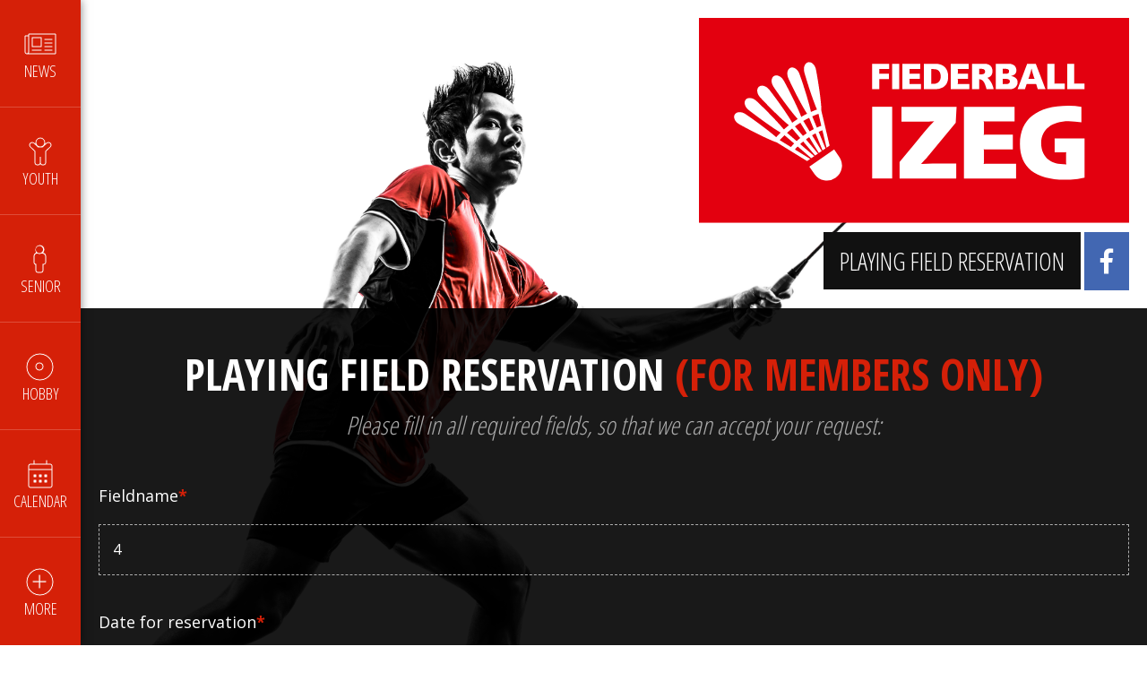

--- FILE ---
content_type: text/html; charset=UTF-8
request_url: https://www.fiederball-izeg.lu/playing-field-reservation.html?date=1-10-2023&time=10:00-12:00&fieldname=4
body_size: 7027
content:
<!DOCTYPE html>
<html lang="de">

<!-- 
This website is powered by Galatea webCMS!
Galatea webCMS is a Content Management System developed and copyright by Qiubits S.ar.l.
Information at http://www.galatea.lu/
-->

<head>
<base href="https://www.fiederball-izeg.lu/" />
<title>Fiederball Izeg - Playing Field Reservation</title>
<meta http-equiv="Content-Type" content="text/html; charset=UTF-8" />
<meta http-equiv="Content-Style-Type" content="text/css" />
<meta http-equiv="Content-Script-Type" content="text/javascript" />
<meta name="Generator" content="Galatea webCMS" />
<meta name="robots" content="noindex,nofollow" /><meta name="format-detection" content="telephone=no"/>
<meta name="viewport" content="width=device-width, minimum-scale=1.0, maximum-scale=1.0, user-scalable=no">

<meta property="og:site_name" content="Fiederball Izeg"/>
<meta property="og:title" content="Playing Field Reservation"/>
<meta property="og:type" content="website"/>
<meta name="twitter:title" content="Playing Field Reservation"/>
<meta itemprop="name" content="Playing Field Reservation">
<!-- Favicon.ico and apple-touch-icon.png -->
<link rel="shortcut icon" href="https://www.fiederball-izeg.lu/files/layout/themes/2018/images/favicon/favicon-16x16.png" type="image/x-icon" />
<link rel="apple-touch-icon" sizes="180x180" href="https://www.fiederball-izeg.lu/files/layout/themes/2018/images/favicon/apple-touch-icon.png">
<link rel="icon" type="image/png" sizes="32x32" href="https://www.fiederball-izeg.lu/files/layout/themes/2018/images/favicon/favicon-32x32.png">
<link rel="icon" type="image/png" sizes="16x16" href="https://www.fiederball-izeg.lu/files/layout/themes/2018/images/favicon/favicon-16x16.png">
<link rel="manifest" href="https://www.fiederball-izeg.lu/files/layout/themes/2018/images/favicon/site.webmanifest">
<link rel="mask-icon" href="https://www.fiederball-izeg.lu/files/layout/themes/2018/images/favicon/safari-pinned-tab.svg" color="#5bbad5">
<meta name="msapplication-TileColor" content="#ffffff">
<meta name="theme-color" content="#ffffff">

<link href="https://fonts.googleapis.com/css?family=Open+Sans+Condensed:300,700|Open+Sans:300,400,700" rel="stylesheet">

<!-- Stylesheet definition files -->
<link rel="stylesheet" type="text/css" href="data/cache/includes/default-v08c1d89c.css" media="screen" />


<!-- All Javascript files -->
<script type="text/javascript" src="plugins/jquery/core/jquery.js"></script>
<script type="text/javascript"><!--/*--><![CDATA[/*><!--*/
if(window.jQuery){var $jQ = jQuery.noConflict();}(function(window){var qb = { };qb.site = { };qb.site.globals = { };window.qb = qb;})(window);
/*]]>*/-->
</script>
<script type="text/javascript" src="data/cache/includes/default-v63c4189f.js"></script>

<!-- Google Analytics Tracking Code -->
<!-- Google Analytics Tracking Code -->
    
<script>
    var gaProperty = 'UA-20255097-50';
    var disableStr = 'ga-disable-' + gaProperty;
    if (document.cookie.indexOf(disableStr + '=true') > -1) {
        window[disableStr] = true;
    }
    function gaOptout() {
        document.cookie = disableStr + '=true; expires=Thu, 31 Dec 2099 23:59:59 UTC; path=/';
        window[disableStr] = true;
        alert('Das Tracking durch Google Analytics wurde in Ihrem Browser für diese Website deaktiviert.');
    }
</script>
<script>
    (function(i,s,o,g,r,a,m){i['GoogleAnalyticsObject']=r;i[r]=i[r]||function(){
    (i[r].q=i[r].q||[]).push(arguments)},i[r].l=1*new Date();a=s.createElement(o),
        m=s.getElementsByTagName(o)[0];a.async=1;a.src=g;m.parentNode.insertBefore(a,m)
    })(window,document,'script','//www.google-analytics.com/analytics.js','ga');
    ga('create', 'UA-20255097-50', 'auto');
    ga('set', 'anonymizeIp', true);
    ga('send', 'pageview');
</script>
    
</head>
<body id="body">
<div id="wrapper">
    
<div id="Kopfzeile" class="header">
    <div class="inside">
        
<!-- GALATEA_SEARCH_INDEXER_STOP -->
<div class="ce-navigation navigation-main block">


<ul class="level_1">
    <li class="ico-news news first"><a href="news.html" title="Your badminton club in Luxembourg" class="ico-news news first" onclick="this.blur();"><span class="title">News</span></a></li>
    <li class="ico-youth youth"><a href="youth.html" title="Youth players" class="ico-youth youth" onclick="this.blur();"><span class="title">Youth</span></a></li>
    <li class="ico-senior adult"><a href="senior.html" title="Senior players" class="ico-senior adult" onclick="this.blur();"><span class="title">Senior</span></a></li>
    <li class="ico-hobby hobby trail"><a href="hobby.html" title="Hobby players" class="ico-hobby hobby trail" onclick="this.blur();"><span class="title">Hobby</span></a></li>
    <li class="ico-match matchs"><a href="matches.html" title="Matches & Tournaments" class="ico-match matchs" onclick="this.blur();"><span class="title">Calendar</span></a></li>
    <li class=" submenu ico-more last"><span class=" title submenu ico-more last">More
<ul class="level_2">
    <li class="camp first"><a href="badminton-camp-fiesch.html" title="Badmintoncamp" class="camp first" onclick="this.blur();"><span class="title">Badminton Camp Fiesch</span></a></li>
    <li class="media"><a href="media.html" title="Media gallery" class="media" onclick="this.blur();"><span class="title">Media</span></a></li>
    <li class="history"><a href="about-us.html" title="About us" class="history" onclick="this.blur();"><span class="title">About us</span></a></li>
    <li class="links"><a href="documents-links.html" title="Links" class="links" onclick="this.blur();"><span class="title">Documents & Links</span></a></li>
    <li class="imprint"><a href="imprint.html" title="Imprint" class="imprint" onclick="this.blur();"><span class="title">Imprint</span></a></li>
    <li class="data-protection last"><a href="data-protection.html" title="Data Protection" class="data-protection last" onclick="this.blur();"><span class="title">Data protection</span></a></li>

</ul>
</li>

</ul>
 

</div>
<!-- GALATEA_SEARCH_INDEXER_START -->
    </div>
</div>

    <div id="container_wrapper">
        <div id="container">
            
<div id="content">
    <div class="inside">
        
<div class="ce-html parallax">
<div class="ce-html caption">
<span class="logo"><img src="[data-uri]" alt="Fiederball Izeg" title="Fiederball Izeg"></span>
<span class="border">Playing Field Reservation</span>
<a href="https://www.facebook.com/FiederballIzeg" class="facebook" target="_blank"></a>
</div>
</div>

<div>

<div class="article background black">

<h1><span>Playing field reservation <span>(for members only)</span></span></h1>

<div class="ce-text intro">
<p>Please fill in all required fields, so that we can accept your request:</p>
</div>

<!-- GALATEA_SEARCH_INDEXER_STOP -->
<div class="ce-contact-form">
    <form action="" method="POST" id="CF-I-" name="CF-N-" enctype="multipart/form-data">
        
        
        
        
        
        
        
        <div class="readonly"><div class="widget-container"><h3><label for="ctrl_fieldname" class="tips">Fieldname<span class="mandatory">*</span></label></h3>
<input type="text" name="fieldname" id="ctrl_fieldname" class="ctrl-textfield" value="4" /><p class="blank-tip">&nbsp;</p></div></div><div class="readonly"><div class="widget-container"><h3><label for="ctrl_date" class="tips">Date for reservation<span class="mandatory">*</span></label></h3>
<input type="text" name="date" id="ctrl_date" class="ctrl-textfield" value="1-10-2023" /><p class="blank-tip">&nbsp;</p></div></div><div><div class="widget-container"><h3><label for="ctrl_time" class="tips">Time<span class="mandatory">*</span></label></h3>
<input type="text" name="time" id="ctrl_time" class="ctrl-textfield" value="10:00-12:00" maxength="readonly" /><p class="blank-tip">&nbsp;</p></div></div><div><div class="widget-container"><h3><label for="ctrl_Name" class="tips">Your name<span class="mandatory">*</span></label></h3>
<input type="text" name="Name" id="ctrl_Name" class="ctrl-textfield" value="" /><p class="blank-tip">&nbsp;</p></div></div><div><div class="widget-container"><h3><label for="ctrl_Name2" class="tips">Additional player #2</label></h3>
<input type="text" name="Name2" id="ctrl_Name2" class="ctrl-textfield" value="" /><p class="blank-tip">&nbsp;</p></div></div><div><div class="widget-container"><h3><label for="ctrl_Name3" class="tips">Additional player #3</label></h3>
<input type="text" name="Name3" id="ctrl_Name3" class="ctrl-textfield" value="" /><p class="blank-tip">&nbsp;</p></div></div><div><div class="widget-container"><h3><label for="ctrl_Name4" class="tips">Additional player #4</label></h3>
<input type="text" name="Name4" id="ctrl_Name4" class="ctrl-textfield" value="" /><p class="blank-tip">&nbsp;</p></div></div><div><div class="widget-container"><h3><label for="ctrl_Phone" class="tips">Phone</label></h3>
<input type="text" name="Phone" id="ctrl_Phone" class="ctrl-textfield" value="" /><p class="blank-tip">&nbsp;</p></div></div><div><div class="widget-container"><h3><label for="ctrl_Email" class="tips">E-Mail</label></h3>
<input type="text" name="Email" id="ctrl_Email" class="ctrl-textfield" value="" /><p class="blank-tip">&nbsp;</p></div></div><div><div class="widget-container"><h3><label for="ctrl_Comment" class="tips">Comment</label></h3>
<textarea name="Comment" id="Comment" class="ctrl-textarea" rows="10" cols="80"></textarea></div></div><div><div class="widget-container"><h3><label for="ctrl_Cap" class="tips">Please enter the code from image</label></h3>
<input type="text" name="Cap" id="ctrl_Cap" class="ctrl-captchafield" value="" /><img src="plugins/captcha/generate.php?code=TdEXH9hPJlcZ%2F0tvY6Vue%2BLOLFNaiaKyv1jD79aH%2FiFMV3u%2BWhiqBxtSNH0PihbW" /><p class="blank-tip">&nbsp;</p></div></div><div class="submit"><div class="widget-container"><input type="submit" name="Send" id="ctrl_Send" class="ctrl-button" value="Book now" /><p class="blank-tip">&nbsp;</p></div></div>

        <input type="hidden" name="CF-TOKEN-8ec259e9" value="da1e0b2fDR2BCuokSZy--XwnNPGEbHirUSywrxdNZwsE-Row5K8" />

    </form>
</div>
<!-- GALATEA_SEARCH_INDEXER_START -->

</div>
</div>
    </div>
</div>

        </div>
    </div>
    
<div id="join" class="join">
    <div class="inside">
        
<h2><span>Join <span>us</span></span></h2>

<div class="ce-text intro">
<p>For the little ones starting out on a lifelong love of badminton or for adults who chooses to swing a badminton raquet. <br />Beside our mother language luxembourgish, we speak english, french, german and maybe more...<br />Everyone is welcome in our club.</p>
</div>

<!-- GALATEA_SEARCH_INDEXER_STOP -->
<div class="ce-custom-navigation block">


<ul class="level_1">
    <li class="first last"><a href="get-in-touch.html" title="Get in touch" class="first last" onclick="this.blur();"><span class="title">Get in touch</span></a></li>

</ul>
 

</div>
<!-- GALATEA_SEARCH_INDEXER_START -->
    </div>
</div>

<div id="footer" class="footer white">
    <div class="inside">
        
<h3 class="mainTitle"><span>A special thanks to our Sponsors</span></h3>

<div class="ce-html">
<ul>
<li><a href="http://www.bakona.lu" target="_blank" rel="noopener noreferrer"><img src="files/layout/themes/2015/images/BAKONA_LOGO_fuer_Fiederball_Izeg.png" width="130" height="55" /></a></li>
<li><a href="https://www.martineschmit.lu/" target="_blank" rel="noopener noreferrer"><img src="files/layout/themes/2015/images/logo-corniche.jpg" alt="" width="196" /></a></li>
<li><a href="https://www.emile-weber.lu" target="_blank" rel="noopener noreferrer"><img src="files/layout/themes/2015/images/logo-vew.jpg" alt="" width="196" /></a></li>
<li><a href="https://www.mullerwegener.lu/" target="_blank" rel="noopener noreferrer"><img src="files/layout/themes/2015/images/logo-mw.jpg" alt="" width="196" /></a></li>
<li><a href="https://peters-sports.lu/" target="_blank" rel="noopener noreferrer"><img src="files/layout/themes/2015/images/logo-peters.png" alt="" width="196" /></a></li>
<li><a href="https://www.bbsa.lu/" target="_blank" rel="noopener noreferrer"><img src="files/layout/themes/2015/images/logo-bb.png" alt="" width="196" /></a></li>
<li><a href="https://www.letzkola.lu/" target="_blank" rel="noopener noreferrer"><img src="files/layout/themes/2015/images/logo-letzkola.jpeg" alt="" width="196" /></a></li>
<li><a href="https://wasabi.lu/" target="_blank" rel="noopener noreferrer"><img src="files/layout/themes/2015/images/WASABI_LOGO.png" width="130" height="55" /></a></li>
<li><a href="http://www.sport-resort.ch" target="_blank" rel="noopener noreferrer"><img src="files/layout/themes/2015/images/sport-resort-fiesch.png" alt="" width="196" height="44" /></a></li>
</ul>
</div>

    </div>
</div>

</div>

</body>
</html>

--- FILE ---
content_type: text/css
request_url: https://www.fiederball-izeg.lu/data/cache/includes/default-v08c1d89c.css
body_size: 9719
content:
@font-face{font-family:'Font Awesome 5 Pro';src:url("../../../files/layout/themes/2018/css/fonts/fa-light-300.eot");src:url("../../../files/layout/themes/2018/css/fonts/fa-light-300.eot?#iefix") format("embedded-opentype"),url("../../../files/layout/themes/2018/css/fonts/fa-light-300.woff2") format("woff2"),url("../../../files/layout/themes/2018/css/fonts/fa-light-300.woff") format("woff"),url("../../../files/layout/themes/2018/css/fonts/fa-light-300.ttf") format("truetype"),url("../../../files/layout/themes/2018/css/fonts/fa-light-300.svg#fontawesome") format("svg");-webkit-font-smoothing:antialiased;-moz-osx-font-smoothing:grayscale;display:inline-block;font-style:normal;font-variant:normal;font-weight:normal;line-height:1;vertical-align:-.125em}@font-face{font-family:'Font Awesome 5 Pro';src:url("../../../files/layout/themes/2018/css/fonts/fa-light-300.eot");src:url("../../../files/layout/themes/2018/css/fonts/fa-light-300.eot?#iefix") format("embedded-opentype"),url("../../../files/layout/themes/2018/css/fonts/fa-light-300.woff2") format("woff2"),url("../../../files/layout/themes/2018/css/fonts/fa-light-300.woff") format("woff"),url("../../../files/layout/themes/2018/css/fonts/fa-light-300.ttf") format("truetype"),url("../../../files/layout/themes/2018/css/fonts/fa-light-300.svg#fontawesome") format("svg");-webkit-font-smoothing:antialiased;-moz-osx-font-smoothing:grayscale;display:inline-block;font-style:normal;font-variant:normal;font-weight:normal;line-height:1;vertical-align:-.125em}@font-face{font-family:'Font Awesome 5 Brands';font-style:normal;font-weight:normal;src:url("../../../files/layout/themes/2018/css/fonts/fa-brands-400.eot");src:url("../../../files/layout/themes/2018/css/fonts/fa-brands-400.eot?#iefix") format("embedded-opentype"),url("../../../files/layout/themes/2018/css/fonts/fa-brands-400.woff2") format("woff2"),url("../../../files/layout/themes/2018/css/fonts/fa-brands-400.woff") format("woff"),url("../../../files/layout/themes/2018/css/fonts/fa-brands-400.ttf") format("truetype"),url("../../../files/layout/themes/2018/css/fonts/fa-brands-400.svg#fontawesome") format("svg")}.ui-datepicker{-webkit-border-radius:0 !important;-moz-border-radius:0 !important;-ms-border-radius:0 !important;border-radius:0 !important;z-index:10 !important;border:0 none !important;background:#fff;background:-moz-linear-gradient(top, #fff 0%, #f5f5f5 100%);background:-webkit-linear-gradient(top, #fff 0%, #f5f5f5 100%);background:linear-gradient(to bottom, #fff 0%, #f5f5f5 100%);filter:progid:DXImageTransform.Microsoft.gradient( startColorstr='#ffffff', endColorstr='#f5f5f5',GradientType=0 )}.ui-datepicker .ui-datepicker-header{-webkit-border-radius:0 !important;-moz-border-radius:0 !important;-ms-border-radius:0 !important;border-radius:0 !important;border:0 none !important;background:#961a56;background:url([data-uri]);background:-moz-linear-gradient(top, #961a56 0%, #830743 100%);background:-webkit-linear-gradient(top, #961a56 0%, #830743 100%);background:linear-gradient(to bottom, #961a56 0%, #830743 100%);filter:progid:DXImageTransform.Microsoft.gradient( startColorstr='#961a56', endColorstr='#830743',GradientType=0 )}.ui-datepicker .ui-state-default,.ui-datepicker .ui-widget-content .ui-state-default,.ui-datepicker .ui-widget-header .ui-state-default{border:0 none #d3d3d3 !important}.ui-datepicker .ui-state-default:hover,.ui-datepicker .ui-widget-content .ui-state-default:hover,.ui-datepicker .ui-widget-header .ui-state-default:hover{border:0 none !important}.ui-datepicker .ui-datepicker-prev,.ui-datepicker .ui-datepicker-next{cursor:pointer}.ui-datepicker table{width:100% !important;border:0 none !important}.ui-datepicker table thead th,.ui-datepicker table thead tr,.ui-datepicker table caption th,.ui-datepicker table caption tr{padding:5px 0;background-color:#e4e4e4;color:#000;font-weight:600;font-size:15px;text-align:center}.ui-datepicker table tbody tr:nth-child(odd){background-color:transparent !important}.mfp-bg{top:0;left:0;width:100%;height:100%;z-index:1042;overflow:hidden;position:fixed;background:#0b0b0b;opacity:0.8;filter:alpha(opacity=80)}.mfp-wrap{top:0;left:0;width:100%;height:100%;z-index:1043;position:fixed;outline:none !important;-webkit-backface-visibility:hidden}.mfp-container{text-align:center;position:absolute;width:100%;height:100%;left:0;top:0;padding:0 8px;-webkit-box-sizing:border-box;-moz-box-sizing:border-box;box-sizing:border-box}.mfp-container:before{content:'';display:inline-block;height:100%;vertical-align:middle}.mfp-align-top .mfp-container:before{display:none}.mfp-content{position:relative;display:inline-block;vertical-align:middle;margin:0 auto;text-align:left;z-index:1045}.mfp-inline-holder .mfp-content,.mfp-ajax-holder .mfp-content{width:100%;cursor:auto}.mfp-ajax-cur{cursor:progress}.mfp-zoom-out-cur,.mfp-zoom-out-cur .mfp-image-holder .mfp-close{cursor:-moz-zoom-out;cursor:-webkit-zoom-out;cursor:zoom-out}.mfp-zoom{cursor:pointer;cursor:-webkit-zoom-in;cursor:-moz-zoom-in;cursor:zoom-in}.mfp-auto-cursor .mfp-content{cursor:auto}.mfp-close,.mfp-arrow,.mfp-preloader,.mfp-counter{-webkit-user-select:none;-moz-user-select:none;user-select:none}.mfp-loading.mfp-figure{display:none}.mfp-hide{display:none !important}.mfp-preloader{color:#CCC;position:absolute;top:50%;width:auto;text-align:center;margin-top:-0.8em;left:8px;right:8px;z-index:1044}.mfp-preloader a{color:#CCC}.mfp-preloader a:hover{color:#FFF}.mfp-s-ready .mfp-preloader{display:none}.mfp-s-error .mfp-content{display:none}button.mfp-close,button.mfp-arrow{overflow:visible;cursor:pointer;background:transparent;border:0;-webkit-appearance:none;display:block;outline:none;padding:0;z-index:1046;-webkit-box-shadow:none;box-shadow:none}button::-moz-focus-inner{padding:0;border:0}.mfp-close{width:44px;height:44px;line-height:44px;position:absolute;right:0;top:0;text-decoration:none;text-align:center;opacity:0.65;filter:alpha(opacity=65);padding:0 0 18px 10px;color:#FFF;font-style:normal;font-size:0 !important;font-family:Arial, Baskerville, monospace}.mfp-close:hover,.mfp-close:focus{opacity:1;filter:alpha(opacity=100)}.mfp-close:active{top:1px}.mfp-close-btn-in .mfp-close{color:#333}.mfp-image-holder .mfp-close,.mfp-iframe-holder .mfp-close{color:#FFF;right:-6px;text-align:right;padding-right:6px;width:100%}.mfp-counter{position:absolute;top:0;right:0;color:#CCC;font-size:12px;line-height:18px;white-space:nowrap}.mfp-arrow{position:absolute;opacity:0.65;filter:alpha(opacity=65);margin:0;top:50%;margin-top:-55px;padding:0;width:90px;height:110px;-webkit-tap-highlight-color:transparent}.mfp-arrow:active{margin-top:-54px}.mfp-arrow:hover,.mfp-arrow:focus{opacity:1;filter:alpha(opacity=100)}.mfp-arrow:before,.mfp-arrow:after,.mfp-arrow .mfp-b,.mfp-arrow .mfp-a{content:'';display:block;width:0;height:0;position:absolute;left:0;top:0;margin-top:35px;margin-left:35px;border:medium inset transparent}.mfp-arrow:after,.mfp-arrow .mfp-a{border-top-width:13px;border-bottom-width:13px;top:8px}.mfp-arrow:before,.mfp-arrow .mfp-b{border-top-width:21px;border-bottom-width:21px;opacity:0.7}.mfp-arrow-left{left:0}.mfp-arrow-left:after,.mfp-arrow-left .mfp-a{border-right:17px solid #FFF;margin-left:31px}.mfp-arrow-left:before,.mfp-arrow-left .mfp-b{margin-left:25px;border-right:27px solid #3F3F3F}.mfp-arrow-right{right:0}.mfp-arrow-right:after,.mfp-arrow-right .mfp-a{border-left:17px solid #FFF;margin-left:39px}.mfp-arrow-right:before,.mfp-arrow-right .mfp-b{border-left:27px solid #3F3F3F}.mfp-iframe-holder{padding-top:40px;padding-bottom:40px}.mfp-iframe-holder .mfp-content{line-height:0;width:100%;height:85%;max-width:1200px;max-height:780px}.mfp-iframe-holder .mfp-close{top:-40px}.mfp-iframe-scaler{width:100%;height:0;overflow:hidden;padding-top:56.25%}.mfp-iframe-scaler iframe{position:absolute;display:block;top:0;left:0;width:100%;height:100%;box-shadow:0 0 8px rgba(0,0,0,0.6);background:#000}img.mfp-img{width:auto;max-width:100%;height:auto;display:block;line-height:0;-webkit-box-sizing:border-box;-moz-box-sizing:border-box;box-sizing:border-box;padding:40px 0 40px;margin:0 auto}.mfp-figure{line-height:0}.mfp-figure:after{content:'';position:absolute;left:0;top:40px;bottom:40px;display:block;right:0;width:auto;height:auto;z-index:-1;box-shadow:0 0 8px rgba(0,0,0,0.6);background:#444}.mfp-figure small{color:#BDBDBD;display:block;font-size:12px;line-height:14px}.mfp-figure figure{margin:0}.mfp-bottom-bar{margin-top:-36px;position:absolute;top:100%;left:0;width:100%;cursor:auto}.mfp-title{text-align:left;line-height:18px;color:#F3F3F3;word-wrap:break-word;padding-right:36px}.mfp-image-holder .mfp-content{max-width:100%}.mfp-gallery .mfp-image-holder .mfp-figure{cursor:pointer}@media screen and (max-width: 800px) and (orientation: landscape), screen and (max-height: 300px){.mfp-img-mobile .mfp-image-holder{padding-left:0;padding-right:0}.mfp-img-mobile img.mfp-img{padding:0}.mfp-img-mobile .mfp-figure:after{top:0;bottom:0}.mfp-img-mobile .mfp-figure small{display:inline;margin-left:5px}.mfp-img-mobile .mfp-bottom-bar{background:rgba(0,0,0,0.6);bottom:0;margin:0;top:auto;padding:3px 5px;position:fixed;-webkit-box-sizing:border-box;-moz-box-sizing:border-box;box-sizing:border-box}.mfp-img-mobile .mfp-bottom-bar:empty{padding:0}.mfp-img-mobile .mfp-counter{right:5px;top:3px}.mfp-img-mobile .mfp-close{top:0;right:0;width:35px;height:35px;line-height:35px;background:rgba(0,0,0,0.6);position:fixed;text-align:center;padding:0}}@media all and (max-width: 900px){.mfp-arrow{-webkit-transform:scale(0.75);transform:scale(0.75)}.mfp-arrow-left{-webkit-transform-origin:0;transform-origin:0}.mfp-arrow-right{-webkit-transform-origin:100%;transform-origin:100%}.mfp-container{padding-left:6px;padding-right:6px}}.mfp-ie7 .mfp-img{padding:0}.mfp-ie7 .mfp-bottom-bar{width:600px;left:50%;margin-left:-300px;margin-top:5px;padding-bottom:5px}.mfp-ie7 .mfp-container{padding:0}.mfp-ie7 .mfp-content{padding-top:44px}.mfp-ie7 .mfp-close{top:0;right:0;padding-top:0}.mfp-image-holder .mfp-title{display:none}.mfp-bg{top:0;left:0;width:100%;height:100%;z-index:1042;overflow:hidden;position:fixed;background:#0b0b0b;opacity:0.8;filter:alpha(opacity=80)}.mfp-wrap{top:0;left:0;width:100%;height:100%;z-index:1043;position:fixed;outline:none !important;-webkit-backface-visibility:hidden}.mfp-container{text-align:center;position:absolute;width:100%;height:100%;left:0;top:0;padding:0 8px;-webkit-box-sizing:border-box;-moz-box-sizing:border-box;box-sizing:border-box}.mfp-container:before{content:'';display:inline-block;height:100%;vertical-align:middle}.mfp-align-top .mfp-container:before{display:none}.mfp-content{position:relative;display:inline-block;vertical-align:middle;margin:0 auto;text-align:left;z-index:1045;-webkit-border-radius:5px !important;-moz-border-radius:5px !important;-ms-border-radius:5px !important;border-radius:5px !important}.mfp-content .article .inner{-webkit-border-radius:5px !important;-moz-border-radius:5px !important;-ms-border-radius:5px !important;border-radius:5px !important;overflow:hidden}.mfp-content .slider-container{position:relative}.mfp-content .slider-container li{position:relative}.mfp-content .slider-container li picture{display:block !important}.mfp-content .slider-container li picture,.mfp-content .slider-container li img{width:100%;height:auto;-webkit-border-top-left-radius:5px;-webkit-border-top-right-radius:5px;-moz-border-radius-topleft:5px;-moz-border-radius-topright:5px;border-top-left-radius:5px;border-top-right-radius:5px;overflow:hidden}.mfp-content .slider-container li .skyscraper-slogan{bottom:0;left:0;position:absolute;right:0;text-align:center;top:0;z-index:1}.mfp-content .slider-container li .skyscraper-slogan .inner{display:table;width:100%;height:100%}.mfp-content .slider-container li .skyscraper-slogan .inner .slogan{display:table-cell;vertical-align:middle;height:100%;color:#ffffff;font-size:75px;font-weight:700;font-style:italic;text-shadow:0px 0px 20px rgba(0,0,0,0.35);padding:0 15px;line-height:75px}@media only screen and (max-width: phonepx){.mfp-content .slider-container li .skyscraper-slogan .inner .slogan{font-size:20px;line-height:25px}}@media (min-width: 481px) and (max-width: 1024px) and (orientation: portrait){.mfp-content .slider-container li .skyscraper-slogan .inner .slogan{font-size:25px;line-height:30px}}@media (min-width: 768px) and (max-width: 979px){.mfp-content .slider-container li .skyscraper-slogan .inner .slogan{font-size:40px;line-height:45px}}@media (min-width: 980px) and (max-width: 1099px){.mfp-content .slider-container li .skyscraper-slogan .inner .slogan{font-size:40px;line-height:45px}}.mfp-content .slider-container .skyscraper_tabs{position:absolute;left:0;right:0;bottom:15px;z-index:50;text-align:center}.mfp-content .slider-container .skyscraper_tabs li{width:20px;height:20px;border:2px solid #ffffff;border-radius:50%;margin:5px;display:inline-block;cursor:pointer;transition:0.5s}.mfp-content .slider-container .skyscraper_tabs li a{display:block;width:20px;height:20px;line-height:50px;overflow:hidden}.mfp-content .slider-container .skyscraper_tabs li.skyscraper_here{background-color:#ffffff;transition:0.5s}.mfp-inline-holder .mfp-content,.mfp-ajax-holder .mfp-content{max-width:578px;cursor:auto;background-color:#fff}.mfp-ajax-cur{cursor:progress}.mfp-zoom-out-cur,.mfp-zoom-out-cur .mfp-image-holder .mfp-close{cursor:-moz-zoom-out;cursor:-webkit-zoom-out;cursor:zoom-out}.mfp-zoom{cursor:pointer;cursor:-webkit-zoom-in;cursor:-moz-zoom-in;cursor:zoom-in}.mfp-auto-cursor .mfp-content{cursor:auto}.mfp-close,.mfp-arrow,.mfp-preloader,.mfp-counter{-webkit-user-select:none;-moz-user-select:none;user-select:none}.mfp-loading.mfp-figure{display:none}.mfp-hide{display:none !important}.mfp-preloader{color:#CCC;position:absolute;top:50%;width:auto;text-align:center;margin-top:-0.8em;left:8px;right:8px;z-index:1044}.mfp-preloader a{color:#CCC}.mfp-preloader a:hover{color:#FFF}.mfp-s-ready .mfp-preloader{display:none}.mfp-s-error .mfp-content{display:none}button.mfp-close,button.mfp-arrow{overflow:visible;cursor:pointer;background:transparent;border:0;-webkit-appearance:none;display:block;outline:none;padding:0;z-index:1046;-webkit-box-shadow:none;box-shadow:none}button::-moz-focus-inner{padding:0;border:0}.mfp-close{width:40px;height:40px;overflow:hidden !important;line-height:40px;position:absolute;right:-50px;top:0;text-decoration:none;text-align:center;opacity:0.65;filter:alpha(opacity=65);padding:0 0 18px 10px;color:#FFF;font-style:normal;font-size:28px;font-family:Arial, Baskerville, monospace}@media only screen and (max-width: phonepx){.mfp-close{right:-5px;top:-50px}}@media (min-width: 481px) and (max-width: 1024px) and (orientation: portrait){.mfp-close{right:-5px;top:-50px}}.mfp-close:hover,.mfp-close:focus{opacity:1;filter:alpha(opacity=100)}.mfp-close:active{top:1px}.mfp-close-btn-in .mfp-close{color:#333}.mfp-image-holder .mfp-close,.mfp-iframe-holder .mfp-close{color:#FFF;right:-6px;text-align:right;padding-right:6px;width:100%}.mfp-counter{position:absolute;top:0;right:0;color:#CCC;font-size:12px;line-height:18px;white-space:nowrap}.mfp-arrow{position:absolute;opacity:0.65;filter:alpha(opacity=65);margin:0;top:50%;margin-top:-55px;padding:0;width:90px;height:110px;-webkit-tap-highlight-color:transparent}.mfp-arrow:active{margin-top:-54px}.mfp-arrow:hover,.mfp-arrow:focus{opacity:1;filter:alpha(opacity=100)}.mfp-arrow:before,.mfp-arrow:after,.mfp-arrow .mfp-b,.mfp-arrow .mfp-a{content:'';display:block;width:0;height:0;position:absolute;left:0;top:0;margin-top:35px;margin-left:35px;border:medium inset transparent}.mfp-arrow:after,.mfp-arrow .mfp-a{border-top-width:13px;border-bottom-width:13px;top:8px}.mfp-arrow:before,.mfp-arrow .mfp-b{border-top-width:21px;border-bottom-width:21px;opacity:0.7}.mfp-arrow-left{left:0}.mfp-arrow-left:after,.mfp-arrow-left .mfp-a{border-right:17px solid #FFF;margin-left:31px}.mfp-arrow-left:before,.mfp-arrow-left .mfp-b{margin-left:25px;border-right:27px solid #3F3F3F}.mfp-arrow-right{right:0}.mfp-arrow-right:after,.mfp-arrow-right .mfp-a{border-left:17px solid #FFF;margin-left:39px}.mfp-arrow-right:before,.mfp-arrow-right .mfp-b{border-left:27px solid #3F3F3F}.mfp-iframe-holder{padding-top:40px;padding-bottom:40px}.mfp-iframe-holder .mfp-content{line-height:0;width:100%;max-width:900px}.mfp-iframe-holder .mfp-close{top:-40px}.mfp-iframe-scaler{width:100%;height:0;overflow:hidden;padding-top:56.25%}.mfp-iframe-scaler iframe{position:absolute;display:block;top:0;left:0;width:100%;height:100%;box-shadow:0 0 8px rgba(0,0,0,0.6);background:#000}img.mfp-img{width:auto;max-width:100%;height:auto;display:block;line-height:0;-webkit-box-sizing:border-box;-moz-box-sizing:border-box;box-sizing:border-box;padding:40px 0 40px;margin:0 auto}.mfp-figure{line-height:0}.mfp-figure:after{content:'';position:absolute;left:0;top:40px;bottom:40px;display:block;right:0;width:auto;height:auto;z-index:-1;box-shadow:0 0 8px rgba(0,0,0,0.6);background:#444}.mfp-figure small{color:#BDBDBD;display:block;font-size:12px;line-height:14px}.mfp-figure figure{margin:0}.mfp-bottom-bar{margin-top:-36px;position:absolute;top:100%;left:0;width:100%;cursor:auto}.mfp-title{text-align:left;line-height:18px;color:#F3F3F3;word-wrap:break-word;padding-right:36px}.mfp-image-holder .mfp-content{max-width:100%}.mfp-gallery .mfp-image-holder .mfp-figure{cursor:pointer}@media screen and (max-width: 800px) and (orientation: landscape), screen and (max-height: 300px){.mfp-img-mobile .mfp-image-holder{padding-left:0;padding-right:0}.mfp-img-mobile img.mfp-img{padding:0}.mfp-img-mobile .mfp-figure:after{top:0;bottom:0}.mfp-img-mobile .mfp-figure small{display:inline;margin-left:5px}.mfp-img-mobile .mfp-bottom-bar{background:rgba(0,0,0,0.6);bottom:0;margin:0;top:auto;padding:3px 5px;position:fixed;-webkit-box-sizing:border-box;-moz-box-sizing:border-box;box-sizing:border-box}.mfp-img-mobile .mfp-bottom-bar:empty{padding:0}.mfp-img-mobile .mfp-counter{right:5px;top:3px}.mfp-img-mobile .mfp-close{top:0;right:0;width:35px;height:35px;line-height:35px;background:rgba(0,0,0,0.6);position:fixed;text-align:center;padding:0}}@media all and (max-width: 900px){.mfp-arrow{-webkit-transform:scale(0.75);transform:scale(0.75)}.mfp-arrow-left{-webkit-transform-origin:0;transform-origin:0}.mfp-arrow-right{-webkit-transform-origin:100%;transform-origin:100%}.mfp-container{padding-left:6px;padding-right:6px}}.mfp-ie7 .mfp-img{padding:0}.mfp-ie7 .mfp-bottom-bar{width:600px;left:50%;margin-left:-300px;margin-top:5px;padding-bottom:5px}.mfp-ie7 .mfp-container{padding:0}.mfp-ie7 .mfp-content{padding-top:44px}.mfp-ie7 .mfp-close{top:0;right:0;padding-top:0}html,body{height:100%}html,body,div,span,applet,object,iframe,h1,h2,h3,h4,h5,h6,p,blockquote,pre,a,abbr,acronym,address,big,cite,code,del,dfn,em,img,ins,kbd,q,s,samp,small,strike,strong,sub,sup,tt,var,b,u,i,center,dl,dt,dd,ol,ul,li,fieldset,form,label,legend,table,caption,tbody,tfoot,thead,tr,th,td,article,aside,canvas,details,embed,figure,figcaption,footer,header,hgroup,menu,nav,output,ruby,section,summary,time,mark,audio,video{margin:0;padding:0;border:0;outline:0;font-size:100%}body{line-height:1}ol,ul{list-style:none}blockquote,q{quotes:none}blockquote:before,blockquote:after,q:before,q:after{content:'';content:none}:focus{outline:0}del{text-decoration:line-through}.clearElement{clear:both}.clear{clear:both;height:0}.hidden{margin:-1px;padding:0;width:1px;height:1px;overflow:hidden;clip:rect(0 0 0 0);clip:rect(0, 0, 0, 0);position:absolute}u{text-decoration:none}*{font-family:"Open Sans",sans-serif}html,body,input,select,textarea,button{font-family:"Open Sans",sans-serif;font-size:14px;color:#333333;line-height:1.6}body{overflow-x:hidden}h1,h2,h3,h4,h5,h6,h1 span,h2 span,h3 span,h4 span,h5 span,h6 span{-webkit-box-sizing:border-box;-moz-box-sizing:border-box;box-sizing:border-box;font-weight:600;line-height:normal;color:#d52008}a{color:black;text-decoration:none}*{margin:0;padding:0;-webkit-tap-highlight-color:transparent;-webkit-box-sizing:border-box;-moz-box-sizing:border-box;box-sizing:border-box}.nowrap{white-space:normal}@media only screen and (max-width: phonepx){.mobile{display:block !important}}@media (min-width: 481px) and (max-width: 1024px) and (orientation: portrait){.mobile{display:block !important}}@media (min-width: 768px) and (max-width: 979px){.mobile{display:block !important}}@media (min-width: 980px) and (max-width: 1099px){.mobile{display:none !important}}@media (min-width: 1100px) and (max-width: 1499px){.mobile{display:none !important}}@media only screen and (max-width: phonepx){.desktop{display:none !important}}@media (min-width: 481px) and (max-width: 1024px) and (orientation: portrait){.desktop{display:none !important}}@media (min-width: 768px) and (max-width: 979px){.desktop{display:none !important}}@media (min-width: 980px) and (max-width: 1099px){.desktop{display:block !important}}@media (min-width: 1100px) and (max-width: 1499px){.desktop{display:block !important}}.displayNone{display:none}@font-face{font-family:'Font Awesome 5 Pro';src:url("../../../files/layout/themes/2018/css/fonts/fa-light-300.eot");src:url("../../../files/layout/themes/2018/css/fonts/fa-light-300.eot?#iefix") format("embedded-opentype"),url("../../../files/layout/themes/2018/css/fonts/fa-light-300.woff2") format("woff2"),url("../../../files/layout/themes/2018/css/fonts/fa-light-300.woff") format("woff"),url("../../../files/layout/themes/2018/css/fonts/fa-light-300.ttf") format("truetype"),url("../../../files/layout/themes/2018/css/fonts/fa-light-300.svg#fontawesome") format("svg");-webkit-font-smoothing:antialiased;-moz-osx-font-smoothing:grayscale;display:inline-block;font-style:normal;font-variant:normal;font-weight:normal;line-height:1;vertical-align:-.125em}body{background-image:url("../../../files/public/allgemein/spieler-2.jpeg");background-attachment:fixed !important;background-position:center;background-repeat:no-repeat !important;background-size:auto 100%}@media (max-width: 480px) and (orientation: portrait){body{background-image:url("../../../files/public/allgemein/spieler-1.jpeg");background-position:center 40px}}@media (min-width: 481px) and (max-width: 1024px) and (orientation: portrait){body{background-image:url("../../../files/public/allgemein/spieler-1.jpeg");background-position:center 40px}}@media (min-width: 1100px) and (max-width: 1499px){body{background-position:center}}@media (min-width: 1500px){body{background-position:center}}#wrapper{position:relative}#wrapper{padding-left:90px}@media (max-width: 480px) and (orientation: portrait){#wrapper{padding-left:0;padding-top:60px}}@media (min-width: 481px) and (max-width: 1024px) and (orientation: portrait){#wrapper{padding-left:0;padding-top:60px}}#container_wrapper{position:relative;z-index:2}#container_wrapper #content{overflow:hidden}#container_wrapper #content .background.white{padding:50px 20px;position:relative;background:rgba(255,255,255,0.9);-webkit-transition:all 0.5s ease;-moz-transition:all 0.5s ease;-ms-transition:all 0.5s ease;-o-transition:all 0.5s ease;transition:all 0.5s ease}@media (max-width: 480px) and (orientation: portrait){#container_wrapper #content .background.white{padding-left:10px;padding-right:10px}}@media (min-width: 481px) and (max-width: 1024px) and (orientation: portrait){#container_wrapper #content .background.white{padding-left:10px;padding-right:10px}}#container_wrapper #content .background.white:hover{background:#fff}@media (max-width: 568px) and (orientation: landscape){#container_wrapper #content .background.white:hover{background:rgba(255,255,255,0.9)}}@media (max-width: 480px) and (orientation: portrait){#container_wrapper #content .background.white:hover{background:rgba(255,255,255,0.9)}}@media (min-width: 481px) and (max-width: 1024px) and (orientation: portrait){#container_wrapper #content .background.white:hover{background:rgba(255,255,255,0.9)}}@media (min-width: 568px) and (max-width: 1024px) and (orientation: landscape){#container_wrapper #content .background.white:hover{background:rgba(255,255,255,0.9)}}#container_wrapper #content .background.white h1,#container_wrapper #content .background.white h2.mainTitle,#container_wrapper #content .background.white h3.mainTitle{display:block;text-align:center;padding-bottom:10px}#container_wrapper #content .background.white h1 span,#container_wrapper #content .background.white h2.mainTitle span,#container_wrapper #content .background.white h3.mainTitle span{font-family:"Open Sans Condensed",sans-serif;color:#000;font-size:48px;text-align:center;font-weight:bold;text-transform:uppercase;line-height:48px}#container_wrapper #content .background.white h1 span span,#container_wrapper #content .background.white h2.mainTitle span span,#container_wrapper #content .background.white h3.mainTitle span span{color:#d52008}#container_wrapper #content .background.white .ce-text.intro{font-family:"Open Sans Condensed",sans-serif;color:#ababab;font-size:28px;text-align:center;font-style:italic}@media (max-width: 480px) and (orientation: portrait){#container_wrapper #content .background.white .ce-text.intro{font-size:22px}}@media (min-width: 481px) and (max-width: 1024px) and (orientation: portrait){#container_wrapper #content .background.white .ce-text.intro{font-size:22px}}#container_wrapper #content .background.white .ce-text.intro p{font-family:"Open Sans Condensed",sans-serif;color:#ababab;font-size:28px;text-align:center;font-style:italic}@media (max-width: 480px) and (orientation: portrait){#container_wrapper #content .background.white .ce-text.intro p{font-size:22px}}@media (min-width: 481px) and (max-width: 1024px) and (orientation: portrait){#container_wrapper #content .background.white .ce-text.intro p{font-size:22px}}#container_wrapper #content .background.white .ce-text.intro a{font-family:"Open Sans Condensed",sans-serif;color:#d52008;font-size:28px;text-align:center;font-style:italic}@media (max-width: 480px) and (orientation: portrait){#container_wrapper #content .background.white .ce-text.intro a{font-size:22px}}@media (min-width: 481px) and (max-width: 1024px) and (orientation: portrait){#container_wrapper #content .background.white .ce-text.intro a{font-size:22px}}#container_wrapper #content .background.white .ce-text:not(.intro){padding:30px 0 0;font-size:18px}@media (max-width: 480px) and (orientation: portrait){#container_wrapper #content .background.white .ce-text:not(.intro){font-size:15px}}@media (min-width: 481px) and (max-width: 1024px) and (orientation: portrait){#container_wrapper #content .background.white .ce-text:not(.intro){font-size:15px}}#container_wrapper #content .background.white .ce-text:not(.intro) p{padding:6px 0}#container_wrapper #content .background.white .ce-text:not(.intro) ol,#container_wrapper #content .background.white .ce-text:not(.intro) ul{padding:20px 0 20px 20px}#container_wrapper #content .background.white .ce-text:not(.intro) ol li,#container_wrapper #content .background.white .ce-text:not(.intro) ul li{list-style:square}#container_wrapper #content .background.white .ce-text:not(.intro) a{color:#d52008}#container_wrapper #content .background.white .ce-text:not(.intro) .image-container img{max-width:100%;height:auto}#container_wrapper #content .background.white .ce-text.lists{padding:40px 0 0}#container_wrapper #content .background.white .ce-text.lists.padding ul li{padding:15px 5px}#container_wrapper #content .background.white .ce-text.lists.padding ul li:hover{background-color:#edeff4 !important;color:black !important}#container_wrapper #content .background.white .ce-text.lists.padding ul li:hover a{color:#fff}#container_wrapper #content .background.white .ce-text.lists ul{display:-webkit-box;display:-webkit-flex;display:-moz-flex;display:-ms-flexbox;display:flex;-webkit-box-pack:start;-ms-flex-pack:start;-webkit-justify-content:flex-start;-moz-justify-content:flex-start;justify-content:flex-start;width:100%;-webkit-flex-wrap:wrap;-moz-flex-wrap:wrap;-ms-flex-wrap:wrap;flex-wrap:wrap;padding:5px}#container_wrapper #content .background.white .ce-text.lists ul li{list-style:none;position:relative;margin:5px;width:calc((100%/4) - 10px);background-color:#edeff4;-webkit-transition:all 0.3s ease;-moz-transition:all 0.3s ease;-ms-transition:all 0.3s ease;-o-transition:all 0.3s ease;transition:all 0.3s ease;display:-webkit-box;display:-webkit-flex;display:-moz-flex;display:-ms-flexbox;display:flex;-webkit-box-pack:center;-ms-flex-pack:center;-webkit-justify-content:center;-moz-justify-content:center;justify-content:center;-webkit-box-align:center;-ms-flex-align:center;-webkit-align-items:center;-moz-align-items:center;align-items:center;-webkit-box-direction:normal;-webkit-box-orient:vertical;-webkit-flex-direction:column;-moz-flex-direction:column;-ms-flex-direction:column;flex-direction:column;text-align:center}@media (max-width: 568px) and (orientation: landscape){#container_wrapper #content .background.white .ce-text.lists ul li{width:100%}}@media (max-width: 480px) and (orientation: portrait){#container_wrapper #content .background.white .ce-text.lists ul li{width:100%}}@media (min-width: 481px) and (max-width: 1024px) and (orientation: portrait){#container_wrapper #content .background.white .ce-text.lists ul li{width:100%}}@media (min-width: 568px) and (max-width: 1024px) and (orientation: landscape){#container_wrapper #content .background.white .ce-text.lists ul li{width:calc((100%/2) - 10px)}}@media (min-width: 980px) and (max-width: 1099px){#container_wrapper #content .background.white .ce-text.lists ul li{width:calc((100%/2) - 10px)}}@media (min-width: 1100px) and (max-width: 1499px){#container_wrapper #content .background.white .ce-text.lists ul li{width:calc((100%/2) - 10px)}}#container_wrapper #content .background.white .ce-text.lists ul li:hover{background-color:#d52008;color:white}#container_wrapper #content .background.white .ce-text.lists ul li:hover a{color:white}#container_wrapper #content .background.white .ce-text.lists ul li a{color:black;display:block;padding:40px 5px;width:100%;text-align:center;-webkit-transition:all 0.3s ease;-moz-transition:all 0.3s ease;-ms-transition:all 0.3s ease;-o-transition:all 0.3s ease;transition:all 0.3s ease}#container_wrapper #content .background.white ul.list-training{display:-webkit-box;display:-webkit-flex;display:-moz-flex;display:-ms-flexbox;display:flex;-webkit-box-pack:justify;-ms-flex-pack:justify;-webkit-justify-content:space-between;-moz-justify-content:space-between;justify-content:space-between;width:100%;-webkit-flex-wrap:wrap;-moz-flex-wrap:wrap;-ms-flex-wrap:wrap;flex-wrap:wrap;padding:5px;margin-top:30px}#container_wrapper #content .background.white ul.list-training li{position:relative;margin:5px;-webkit-box-flex:1;-webkit-flex:1 0 0px;-moz-box-flex:1;-moz-flex:1 0 0px;-ms-flex:1 0 0px;flex:1 0 0px;background-color:#edeff4;-webkit-transition:all 0.3s ease;-moz-transition:all 0.3s ease;-ms-transition:all 0.3s ease;-o-transition:all 0.3s ease;transition:all 0.3s ease;display:-webkit-box;display:-webkit-flex;display:-moz-flex;display:-ms-flexbox;display:flex;-webkit-box-pack:start;-ms-flex-pack:start;-webkit-justify-content:flex-start;-moz-justify-content:flex-start;justify-content:flex-start;-webkit-box-align:center;-ms-flex-align:center;-webkit-align-items:center;-moz-align-items:center;align-items:center;-webkit-box-direction:normal;-webkit-box-orient:vertical;-webkit-flex-direction:column;-moz-flex-direction:column;-ms-flex-direction:column;flex-direction:column;padding:20px;text-align:center;background-size:100% auto !important}@media (max-width: 568px) and (orientation: landscape){#container_wrapper #content .background.white ul.list-training li{width:100%}}@media (max-width: 480px) and (orientation: portrait){#container_wrapper #content .background.white ul.list-training li{width:100%}}@media (min-width: 481px) and (max-width: 1024px) and (orientation: portrait){#container_wrapper #content .background.white ul.list-training li{width:100%}}@media (min-width: 568px) and (max-width: 1024px) and (orientation: landscape){#container_wrapper #content .background.white ul.list-training li{width:calc((100%/2) - 10px)}}@media (min-width: 980px) and (max-width: 1099px){#container_wrapper #content .background.white ul.list-training li{width:calc((100%/2) - 10px)}}@media (min-width: 1100px) and (max-width: 1499px){#container_wrapper #content .background.white ul.list-training li{width:calc((100%/2) - 10px)}}#container_wrapper #content .background.white ul.list-training li:nth-child(1){background:url("../../../files/public/allgemein/badminton-1.jpg") no-repeat center center}#container_wrapper #content .background.white ul.list-training li:nth-child(2){background:url("../../../files/public/allgemein/badminton-2.jpg") no-repeat center center}#container_wrapper #content .background.white ul.list-training li:nth-child(3){background:url("../../../files/public/allgemein/badminton-3.jpg") no-repeat center center}#container_wrapper #content .background.white ul.list-training li:nth-child(4){background:url("../../../files/public/allgemein/badminton-4.jpg") no-repeat center center}#container_wrapper #content .background.white ul.list-training li:before{content:" ";top:0;right:0;bottom:0;left:0;position:absolute;background-color:#edeff4;opacity:.95;filter:alpha(opacity=95);z-index:1}#container_wrapper #content .background.white ul.list-training li h3{font-family:"Open Sans Condensed",sans-serif;display:block;padding:20px 20px;font-weight:bold;font-size:38px;color:#d52008;text-transform:uppercase;position:relative;z-index:2}#container_wrapper #content .background.white ul.list-training li span{position:relative;z-index:2}#container_wrapper #content .background.white ul.list-training li span:not(.title){font-size:16px}#container_wrapper #content .background.white ul.list-training li span.title{font-size:24px;font-family:"Open Sans Condensed",sans-serif;font-style:italic}#container_wrapper #content .background.white ul.list-training li a{color:#d52008}#container_wrapper #content .background.white ul.list-training li a span:after{display:inline-block;font-family:'Font Awesome 5 Pro';content:"";font-size:16px;padding-left:5px}#container_wrapper #content .background.white ul.list-training li h4{font-family:"Open Sans Condensed",sans-serif;display:block;padding:20px 0 5px;font-weight:300 !important;font-size:26px !important;color:#d52008;position:relative;z-index:2}#container_wrapper #content .background.grey{padding:50px 20px;position:relative;background:rgba(237,239,244,0.9);-webkit-transition:all 0.5s ease;-moz-transition:all 0.5s ease;-ms-transition:all 0.5s ease;-o-transition:all 0.5s ease;transition:all 0.5s ease}@media (max-width: 480px) and (orientation: portrait){#container_wrapper #content .background.grey{padding-left:10px;padding-right:10px}}@media (min-width: 481px) and (max-width: 1024px) and (orientation: portrait){#container_wrapper #content .background.grey{padding-left:10px;padding-right:10px}}#container_wrapper #content .background.grey:hover{background:#edeff4}@media (max-width: 568px) and (orientation: landscape){#container_wrapper #content .background.grey:hover{background:rgba(255,255,255,0.9)}}@media (max-width: 480px) and (orientation: portrait){#container_wrapper #content .background.grey:hover{background:rgba(255,255,255,0.9)}}@media (min-width: 481px) and (max-width: 1024px) and (orientation: portrait){#container_wrapper #content .background.grey:hover{background:rgba(255,255,255,0.9)}}@media (min-width: 568px) and (max-width: 1024px) and (orientation: landscape){#container_wrapper #content .background.grey:hover{background:rgba(255,255,255,0.9)}}#container_wrapper #content .background.grey h1,#container_wrapper #content .background.grey h2.mainTitle,#container_wrapper #content .background.grey h3.mainTitle{display:block;text-align:center;padding-bottom:10px}#container_wrapper #content .background.grey h1 span,#container_wrapper #content .background.grey h2.mainTitle span,#container_wrapper #content .background.grey h3.mainTitle span{font-family:"Open Sans Condensed",sans-serif;color:#000;font-size:48px;text-align:center;font-weight:bold;text-transform:uppercase;line-height:48px}#container_wrapper #content .background.grey h1 span span,#container_wrapper #content .background.grey h2.mainTitle span span,#container_wrapper #content .background.grey h3.mainTitle span span{color:#d52008}#container_wrapper #content .background.grey .ce-text.intro{font-family:"Open Sans Condensed",sans-serif;color:#ababab;font-size:28px;text-align:center;font-style:italic}@media (max-width: 480px) and (orientation: portrait){#container_wrapper #content .background.grey .ce-text.intro{font-size:22px}}@media (min-width: 481px) and (max-width: 1024px) and (orientation: portrait){#container_wrapper #content .background.grey .ce-text.intro{font-size:22px}}#container_wrapper #content .background.grey .ce-text.intro p{font-family:"Open Sans Condensed",sans-serif;color:#ababab;font-size:28px;text-align:center;font-style:italic}@media (max-width: 480px) and (orientation: portrait){#container_wrapper #content .background.grey .ce-text.intro p{font-size:22px}}@media (min-width: 481px) and (max-width: 1024px) and (orientation: portrait){#container_wrapper #content .background.grey .ce-text.intro p{font-size:22px}}#container_wrapper #content .background.grey .ce-text.intro a{font-family:"Open Sans Condensed",sans-serif;color:#d52008;font-size:28px;text-align:center;font-style:italic}@media (max-width: 480px) and (orientation: portrait){#container_wrapper #content .background.grey .ce-text.intro a{font-size:22px}}@media (min-width: 481px) and (max-width: 1024px) and (orientation: portrait){#container_wrapper #content .background.grey .ce-text.intro a{font-size:22px}}#container_wrapper #content .background.grey .ce-text:not(.intro){padding:30px 0 0;font-size:18px}@media (max-width: 480px) and (orientation: portrait){#container_wrapper #content .background.grey .ce-text:not(.intro){font-size:15px}}@media (min-width: 481px) and (max-width: 1024px) and (orientation: portrait){#container_wrapper #content .background.grey .ce-text:not(.intro){font-size:15px}}#container_wrapper #content .background.grey .ce-text:not(.intro) p{padding:6px 0}#container_wrapper #content .background.grey .ce-text:not(.intro) ol,#container_wrapper #content .background.grey .ce-text:not(.intro) ul{padding:20px 0 20px 20px}#container_wrapper #content .background.grey .ce-text:not(.intro) ol li,#container_wrapper #content .background.grey .ce-text:not(.intro) ul li{list-style:square}#container_wrapper #content .background.grey .ce-text:not(.intro) a{color:#d52008}#container_wrapper #content .background.grey .ce-text:not(.intro) .image-container img{max-width:100%;height:auto}#container_wrapper #content .background.grey .ce-text.lists{padding:40px 0 0}#container_wrapper #content .background.grey .ce-text.lists.padding ul li{padding:15px 5px}#container_wrapper #content .background.grey .ce-text.lists.padding ul li:hover{background-color:white !important;color:black !important}#container_wrapper #content .background.grey .ce-text.lists.padding ul li:hover a{color:#fff}#container_wrapper #content .background.grey .ce-text.lists ul{display:-webkit-box;display:-webkit-flex;display:-moz-flex;display:-ms-flexbox;display:flex;-webkit-box-pack:start;-ms-flex-pack:start;-webkit-justify-content:flex-start;-moz-justify-content:flex-start;justify-content:flex-start;width:100%;-webkit-flex-wrap:wrap;-moz-flex-wrap:wrap;-ms-flex-wrap:wrap;flex-wrap:wrap;padding:5px}#container_wrapper #content .background.grey .ce-text.lists ul li{list-style:none;position:relative;margin:5px;width:calc((100%/4) - 10px);background-color:white;-webkit-transition:all 0.3s ease;-moz-transition:all 0.3s ease;-ms-transition:all 0.3s ease;-o-transition:all 0.3s ease;transition:all 0.3s ease;display:-webkit-box;display:-webkit-flex;display:-moz-flex;display:-ms-flexbox;display:flex;-webkit-box-pack:center;-ms-flex-pack:center;-webkit-justify-content:center;-moz-justify-content:center;justify-content:center;-webkit-box-align:center;-ms-flex-align:center;-webkit-align-items:center;-moz-align-items:center;align-items:center;-webkit-box-direction:normal;-webkit-box-orient:vertical;-webkit-flex-direction:column;-moz-flex-direction:column;-ms-flex-direction:column;flex-direction:column;text-align:center}@media (max-width: 568px) and (orientation: landscape){#container_wrapper #content .background.grey .ce-text.lists ul li{width:100%}}@media (max-width: 480px) and (orientation: portrait){#container_wrapper #content .background.grey .ce-text.lists ul li{width:100%}}@media (min-width: 481px) and (max-width: 1024px) and (orientation: portrait){#container_wrapper #content .background.grey .ce-text.lists ul li{width:100%}}@media (min-width: 568px) and (max-width: 1024px) and (orientation: landscape){#container_wrapper #content .background.grey .ce-text.lists ul li{width:calc((100%/2) - 10px)}}@media (min-width: 980px) and (max-width: 1099px){#container_wrapper #content .background.grey .ce-text.lists ul li{width:calc((100%/2) - 10px)}}@media (min-width: 1100px) and (max-width: 1499px){#container_wrapper #content .background.grey .ce-text.lists ul li{width:calc((100%/2) - 10px)}}#container_wrapper #content .background.grey .ce-text.lists ul li:hover{background-color:#d52008;color:white}#container_wrapper #content .background.grey .ce-text.lists ul li:hover a{color:white}#container_wrapper #content .background.grey .ce-text.lists ul li a{color:black;display:block;padding:40px 5px;width:100%;text-align:center;-webkit-transition:all 0.3s ease;-moz-transition:all 0.3s ease;-ms-transition:all 0.3s ease;-o-transition:all 0.3s ease;transition:all 0.3s ease}#container_wrapper #content .background.grey .list-membership{width:98%;border-collapse:collapse;margin:auto;border-bottom:2px solid #edeff4;margin-top:20px}@media (max-width: 480px) and (orientation: portrait){#container_wrapper #content .background.grey .list-membership .desktop-only{display:none}}@media (max-width: 568px) and (orientation: landscape){#container_wrapper #content .background.grey .list-membership .desktop-only{display:none}}@media (min-width: 481px) and (max-width: 1024px) and (orientation: portrait){#container_wrapper #content .background.grey .list-membership .desktop-only{display:none}}#container_wrapper #content .background.grey .list-membership .mobile-only{display:none}@media (max-width: 480px) and (orientation: portrait){#container_wrapper #content .background.grey .list-membership .mobile-only{display:block}}@media (max-width: 568px) and (orientation: landscape){#container_wrapper #content .background.grey .list-membership .mobile-only{display:block}}@media (min-width: 481px) and (max-width: 1024px) and (orientation: portrait){#container_wrapper #content .background.grey .list-membership .mobile-only{display:block}}#container_wrapper #content .background.grey .list-membership thead tr th{font-size:22px;border-bottom:2px solid #edeff4;text-transform:uppercase;font-family:"Open Sans Condensed",sans-serif;color:#000;padding:15px 10px;text-align:left}#container_wrapper #content .background.grey .list-membership thead tr th.center{text-align:center}@media (max-width: 568px) and (orientation: landscape){#container_wrapper #content .background.grey .list-membership thead tr th{font-size:17px}}@media (max-width: 480px) and (orientation: portrait){#container_wrapper #content .background.grey .list-membership thead tr th{font-size:17px}}@media (min-width: 481px) and (max-width: 1024px) and (orientation: portrait){#container_wrapper #content .background.grey .list-membership thead tr th{font-size:17px}}@media (min-width: 568px) and (max-width: 1024px) and (orientation: landscape){#container_wrapper #content .background.grey .list-membership thead tr th{font-size:17px}}@media (min-width: 980px) and (max-width: 1099px){#container_wrapper #content .background.grey .list-membership thead tr th{font-size:19px}}@media (min-width: 1100px) and (max-width: 1499px){#container_wrapper #content .background.grey .list-membership thead tr th{font-size:19px}}#container_wrapper #content .background.grey .list-membership tbody tr{-webkit-transition:all 0.5s ease;-moz-transition:all 0.5s ease;-ms-transition:all 0.5s ease;-o-transition:all 0.5s ease;transition:all 0.5s ease}* #container_wrapper #content .background.grey .list-membership tbody tr:nth-child(odd){background:rgba(255,255,255,0.6)}#container_wrapper #content .background.grey .list-membership tbody tr:nth-child(even){background:rgba(215,215,215,0.6)}#container_wrapper #content .background.grey .list-membership tbody tr:hover{background-color:rgba(255,255,255,0.6) !important}#container_wrapper #content .background.grey .list-membership tbody tr td{font-size:19px;font-family:"Open Sans",sans-serif;color:#000;padding:15px 10px;border-left:2px solid #edeff4}#container_wrapper #content .background.grey .list-membership tbody tr td:first-child{border-left:none !important}@media (max-width: 480px) and (orientation: portrait){#container_wrapper #content .background.grey .list-membership tbody tr td.category{font-weight:bold}}@media (max-width: 568px) and (orientation: landscape){#container_wrapper #content .background.grey .list-membership tbody tr td.category{font-weight:bold}}@media (min-width: 481px) and (max-width: 1024px) and (orientation: portrait){#container_wrapper #content .background.grey .list-membership tbody tr td.category{font-weight:bold}}#container_wrapper #content .background.grey .list-membership tbody tr td.category span{font-style:italic;text-align:right;padding-top:10px}@media (max-width: 480px) and (orientation: portrait){#container_wrapper #content .background.grey .list-membership tbody tr td.category span{font-weight:normal}}@media (max-width: 568px) and (orientation: landscape){#container_wrapper #content .background.grey .list-membership tbody tr td.category span{font-weight:normal}}@media (min-width: 481px) and (max-width: 1024px) and (orientation: portrait){#container_wrapper #content .background.grey .list-membership tbody tr td.category span{font-weight:normal}}#container_wrapper #content .background.grey .list-membership tbody tr td.price{width:15%;white-space:nowrap;text-align:center}@media (max-width: 568px) and (orientation: landscape){#container_wrapper #content .background.grey .list-membership tbody tr td{font-size:15px}}@media (max-width: 480px) and (orientation: portrait){#container_wrapper #content .background.grey .list-membership tbody tr td{font-size:15px}}@media (min-width: 481px) and (max-width: 1024px) and (orientation: portrait){#container_wrapper #content .background.grey .list-membership tbody tr td{font-size:15px}}@media (min-width: 481px) and (max-width: 1024px) and (orientation: portrait){#container_wrapper #content .background.grey .list-membership tbody tr td{font-size:17px}}@media (min-width: 568px) and (max-width: 1024px) and (orientation: landscape){#container_wrapper #content .background.grey .list-membership tbody tr td{font-size:17px}}@media (min-width: 980px) and (max-width: 1099px){#container_wrapper #content .background.grey .list-membership tbody tr td{font-size:19px}}@media (min-width: 1100px) and (max-width: 1499px){#container_wrapper #content .background.grey .list-membership tbody tr td{font-size:19px}}#container_wrapper #content .background.black{background:rgba(0,0,0,0.9);padding:50px 20px;position:relative;-webkit-transition:all 0.5s ease;-moz-transition:all 0.5s ease;-ms-transition:all 0.5s ease;-o-transition:all 0.5s ease;transition:all 0.5s ease}#container_wrapper #content .background.black:hover{background:#000}@media (max-width: 568px) and (orientation: landscape){#container_wrapper #content .background.black:hover{background:rgba(0,0,0,0.9)}}@media (max-width: 480px) and (orientation: portrait){#container_wrapper #content .background.black:hover{background:rgba(0,0,0,0.9)}}@media (min-width: 481px) and (max-width: 1024px) and (orientation: portrait){#container_wrapper #content .background.black:hover{background:rgba(0,0,0,0.9)}}@media (min-width: 568px) and (max-width: 1024px) and (orientation: landscape){#container_wrapper #content .background.black:hover{background:rgba(0,0,0,0.9)}}@media (max-width: 480px) and (orientation: portrait){#container_wrapper #content .background.black{padding-left:10px;padding-right:10px}}@media (min-width: 481px) and (max-width: 1024px) and (orientation: portrait){#container_wrapper #content .background.black{padding-left:10px;padding-right:10px}}#container_wrapper #content .background.black h1,#container_wrapper #content .background.black h2{display:block;text-align:center;padding-bottom:10px}#container_wrapper #content .background.black h1 span,#container_wrapper #content .background.black h2 span{font-family:"Open Sans Condensed",sans-serif;color:#fff;font-size:48px;text-align:center;font-weight:bold;text-transform:uppercase;line-height:48px}#container_wrapper #content .background.black h1 span span,#container_wrapper #content .background.black h2 span span{color:#d52008}#container_wrapper #content .background.black .ce-html{color:#fff;font-size:16px;font-family:"Open Sans",sans-serif}#container_wrapper #content .background.black .ce-html p{padding:5px 0;font-size:18px}#container_wrapper #content .background.black .ce-html h2,#container_wrapper #content .background.black .ce-html h3,#container_wrapper #content .background.black .ce-html h4{padding-top:25px;font-family:"Open Sans Condensed",sans-serif;font-size:24px}#container_wrapper #content .background.black .ce-html h2{text-transform:uppercase;font-size:30px}#container_wrapper #content .background.black .ce-html a{color:#d52008}#container_wrapper #content .background.black .ce-html ul{padding:10px 0 10px 20px}#container_wrapper #content .background.black .ce-html ul li{list-style:square}#container_wrapper #content .background.black .ce-text.intro{font-family:"Open Sans Condensed",sans-serif;color:#ababab;font-size:28px;text-align:center;font-style:italic}@media (max-width: 480px) and (orientation: portrait){#container_wrapper #content .background.black .ce-text.intro{font-size:22px}}@media (min-width: 481px) and (max-width: 1024px) and (orientation: portrait){#container_wrapper #content .background.black .ce-text.intro{font-size:22px}}#container_wrapper #content .background.black .ce-text.intro p{font-family:"Open Sans Condensed",sans-serif;color:#ababab;font-size:28px;text-align:center;font-style:italic}@media (max-width: 480px) and (orientation: portrait){#container_wrapper #content .background.black .ce-text.intro p{font-size:22px}}@media (min-width: 481px) and (max-width: 1024px) and (orientation: portrait){#container_wrapper #content .background.black .ce-text.intro p{font-size:22px}}#container_wrapper #content .background.black .ce-text.intro a{font-family:"Open Sans Condensed",sans-serif;color:#d52008;font-size:28px;text-align:center;font-style:italic}@media (max-width: 480px) and (orientation: portrait){#container_wrapper #content .background.black .ce-text.intro a{font-size:22px}}@media (min-width: 481px) and (max-width: 1024px) and (orientation: portrait){#container_wrapper #content .background.black .ce-text.intro a{font-size:22px}}#container_wrapper #content .background.black .ce-text:not(.intro){padding:30px 0 0;font-size:18px;color:#fff}@media (max-width: 480px) and (orientation: portrait){#container_wrapper #content .background.black .ce-text:not(.intro){font-size:15px}}@media (min-width: 481px) and (max-width: 1024px) and (orientation: portrait){#container_wrapper #content .background.black .ce-text:not(.intro){font-size:15px}}#container_wrapper #content .background.black .ce-text:not(.intro) p{padding:6px 0;font-size:18px !important}@media (max-width: 480px) and (orientation: portrait){#container_wrapper #content .background.black .ce-text:not(.intro) p{font-size:15px !important}}@media (min-width: 481px) and (max-width: 1024px) and (orientation: portrait){#container_wrapper #content .background.black .ce-text:not(.intro) p{font-size:15px !important}}#container_wrapper #content .background.black .ce-text:not(.intro) p span{font-size:18px !important}@media (max-width: 480px) and (orientation: portrait){#container_wrapper #content .background.black .ce-text:not(.intro) p span{font-size:15px !important}}@media (min-width: 481px) and (max-width: 1024px) and (orientation: portrait){#container_wrapper #content .background.black .ce-text:not(.intro) p span{font-size:15px !important}}#container_wrapper #content .background.black .ce-text:not(.intro) hr{margin:30px 0 20px;background-color:#000;border:none;border-top:2px dashed #d52008}#container_wrapper #content .background.black .ce-text:not(.intro) ol,#container_wrapper #content .background.black .ce-text:not(.intro) ul{padding:20px 0 20px 20px}#container_wrapper #content .background.black .ce-text:not(.intro) ol li,#container_wrapper #content .background.black .ce-text:not(.intro) ul li{list-style:square}#container_wrapper #content .background.black .ce-text:not(.intro) h2{display:block;text-align:center;padding:30px 0 20px;font-family:"Open Sans Condensed",sans-serif;font-size:28px;text-align:center;font-weight:bold;text-transform:uppercase;line-height:28px;color:#d52008}#container_wrapper #content .background.black .ce-text:not(.intro) h3{font-family:"Open Sans Condensed",sans-serif;color:#d52008;font-size:32px;text-align:left;font-weight:bold;text-transform:uppercase;font-size:32px;padding:15px 0 10px;text-decoration:none !important}#container_wrapper #content .background.black .ce-text:not(.intro) h3 span{font-family:"Open Sans Condensed",sans-serif;color:#d52008;font-size:32px;text-align:left;font-weight:bold;text-transform:uppercase;font-size:32px;text-decoration:none !important}#container_wrapper #content .background.black .ce-text:not(.intro) h4{font-family:"Open Sans Condensed",sans-serif;color:#fff;font-size:27px;text-align:left;font-weight:bold;text-transform:uppercase;padding:15px 0 10px;text-decoration:none !important}#container_wrapper #content .background.black .ce-text:not(.intro) h4 span{font-family:"Open Sans Condensed",sans-serif;color:#fff;font-size:27px;text-align:left;font-weight:bold;text-transform:uppercase;text-decoration:none !important}#container_wrapper #content .background.black .ce-text:not(.intro) a{color:#d52008}#container_wrapper #content .background.black .ce-text:not(.intro) .list-picta-images{padding:30px 0 0 !important}#container_wrapper #content .background.black .ce-text:not(.intro) .image-container img{max-width:100%;height:auto}#container_wrapper #content .background.black .ce-text.lists{padding:40px 0 0}#container_wrapper #content .background.black .ce-text.lists ul{display:-webkit-box;display:-webkit-flex;display:-moz-flex;display:-ms-flexbox;display:flex;-webkit-box-pack:start;-ms-flex-pack:start;-webkit-justify-content:flex-start;-moz-justify-content:flex-start;justify-content:flex-start;width:100%;-webkit-flex-wrap:wrap;-moz-flex-wrap:wrap;-ms-flex-wrap:wrap;flex-wrap:wrap;padding:5px}#container_wrapper #content .background.black .ce-text.lists ul li{position:relative;margin:5px;width:calc((100%/4) - 10px);background-color:#1a2229;-webkit-transition:all 0.3s ease;-moz-transition:all 0.3s ease;-ms-transition:all 0.3s ease;-o-transition:all 0.3s ease;transition:all 0.3s ease;display:-webkit-box;display:-webkit-flex;display:-moz-flex;display:-ms-flexbox;display:flex;-webkit-box-pack:center;-ms-flex-pack:center;-webkit-justify-content:center;-moz-justify-content:center;justify-content:center;-webkit-box-align:center;-ms-flex-align:center;-webkit-align-items:center;-moz-align-items:center;align-items:center;-webkit-box-direction:normal;-webkit-box-orient:vertical;-webkit-flex-direction:column;-moz-flex-direction:column;-ms-flex-direction:column;flex-direction:column;text-align:center}@media (max-width: 568px) and (orientation: landscape){#container_wrapper #content .background.black .ce-text.lists ul li{width:100%}}@media (max-width: 480px) and (orientation: portrait){#container_wrapper #content .background.black .ce-text.lists ul li{width:100%}}@media (min-width: 481px) and (max-width: 1024px) and (orientation: portrait){#container_wrapper #content .background.black .ce-text.lists ul li{width:100%}}@media (min-width: 568px) and (max-width: 1024px) and (orientation: landscape){#container_wrapper #content .background.black .ce-text.lists ul li{width:calc((100%/2) - 10px)}}@media (min-width: 980px) and (max-width: 1099px){#container_wrapper #content .background.black .ce-text.lists ul li{width:calc((100%/2) - 10px)}}@media (min-width: 1100px) and (max-width: 1499px){#container_wrapper #content .background.black .ce-text.lists ul li{width:calc((100%/2) - 10px)}}#container_wrapper #content .background.black .ce-text.lists ul li:hover{background-color:#d52008}#container_wrapper #content .background.black .ce-text.lists ul li:hover a{color:#fff}#container_wrapper #content .background.black .ce-text.lists ul li a{color:#fff;display:block;padding:40px 5px;width:100%;text-align:center;-webkit-transition:all 0.3s ease;-moz-transition:all 0.3s ease;-ms-transition:all 0.3s ease;-o-transition:all 0.3s ease;transition:all 0.3s ease}#container_wrapper #content .background.black .return-back-link{padding-top:40px;text-align:center}#container_wrapper #content .background.black .return-back-link a{background-color:#d52008;font-family:"Open Sans Condensed",sans-serif;color:#fff;display:inline-block;padding:7px 18px;-webkit-border-radius:50px !important;-moz-border-radius:50px !important;-ms-border-radius:50px !important;border-radius:50px !important;-webkit-transition:all 0.5s ease;-moz-transition:all 0.5s ease;-ms-transition:all 0.5s ease;-o-transition:all 0.5s ease;transition:all 0.5s ease}#container_wrapper #content .background.black .return-back-link a span{font-size:20px}#container_wrapper #content .background.black .return-back-link a:hover{background-color:#000}#container_wrapper #content .background.black .ce-picta-album-list .category{padding-top:40px}#container_wrapper #content .background.black .ce-picta-album-list .category h2{padding-bottom:0}#container_wrapper #content .background.black .ce-picta-album-list .category h2 span{color:#d52008;font-size:32px}#container_wrapper #content .background.black .list-picta-images{padding:40px 5px 5px;display:-webkit-box;display:-webkit-flex;display:-moz-flex;display:-ms-flexbox;display:flex;-webkit-box-pack:start;-ms-flex-pack:start;-webkit-justify-content:flex-start;-moz-justify-content:flex-start;justify-content:flex-start;width:100%;-webkit-flex-wrap:wrap;-moz-flex-wrap:wrap;-ms-flex-wrap:wrap;flex-wrap:wrap}#container_wrapper #content .background.black .list-picta-images li{position:relative;margin:5px;width:calc((100%/4) - 10px);display:-webkit-box;display:-webkit-flex;display:-moz-flex;display:-ms-flexbox;display:flex}@media (max-width: 568px) and (orientation: landscape){#container_wrapper #content .background.black .list-picta-images li{width:100%}}@media (max-width: 480px) and (orientation: portrait){#container_wrapper #content .background.black .list-picta-images li{width:100%}}@media (min-width: 481px) and (max-width: 1024px) and (orientation: portrait){#container_wrapper #content .background.black .list-picta-images li{width:100%}}@media (min-width: 568px) and (max-width: 1024px) and (orientation: landscape){#container_wrapper #content .background.black .list-picta-images li{width:calc((100%/2) - 10px)}}@media (min-width: 980px) and (max-width: 1099px){#container_wrapper #content .background.black .list-picta-images li{width:calc((100%/2) - 10px)}}@media (min-width: 1100px) and (max-width: 1499px){#container_wrapper #content .background.black .list-picta-images li{width:calc((100%/2) - 10px)}}#container_wrapper #content .background.black .list-picta-images li:hover .image-container img{opacity:.8;filter:alpha(opacity=80);transform:scale(1.2) !important}#container_wrapper #content .background.black .list-picta-images li a{display:block;width:100%}#container_wrapper #content .background.black .list-picta-images li .image-container{overflow:hidden;background-color:#000}#container_wrapper #content .background.black .list-picta-images li .image-container img{display:block;height:auto;width:100%;-webkit-transition:all 0.8s ease;-moz-transition:all 0.8s ease;-ms-transition:all 0.8s ease;-o-transition:all 0.8s ease;transition:all 0.8s ease;opacity:.45;filter:alpha(opacity=45);transform:scale(1) !important}#container_wrapper #content .background.black .list-picta-images li .teaser-container{position:absolute;display:block;top:0;bottom:0;left:0;right:0;padding:15px;width:100%;height:100%;text-align:center;display:-webkit-box;display:-webkit-flex;display:-moz-flex;display:-ms-flexbox;display:flex;-webkit-box-pack:center;-ms-flex-pack:center;-webkit-justify-content:center;-moz-justify-content:center;justify-content:center;-webkit-box-align:center;-ms-flex-align:center;-webkit-align-items:center;-moz-align-items:center;align-items:center;-webkit-box-direction:normal;-webkit-box-orient:vertical;-webkit-flex-direction:column;-moz-flex-direction:column;-ms-flex-direction:column;flex-direction:column}#container_wrapper #content .background.black .list-picta-images li .teaser-container h3{font-family:"Open Sans Condensed",sans-serif;font-size:30px;color:#fff;padding:10px 20px 10px;font-weight:bold;font-style:italic;line-height:34px;text-transform:uppercase}@media (max-width: 480px) and (orientation: portrait){#container_wrapper #content .background.black .list-picta-images li .teaser-container h3{font-size:24px;line-height:28px}}@media (max-width: 568px) and (orientation: landscape){#container_wrapper #content .background.black .list-picta-images li .teaser-container h3{font-size:24px;line-height:28px}}@media (min-width: 481px) and (max-width: 1024px) and (orientation: portrait){#container_wrapper #content .background.black .list-picta-images li .teaser-container h3{font-size:24px;line-height:28px}}@media (min-width: 568px) and (max-width: 1024px) and (orientation: landscape){#container_wrapper #content .background.black .list-picta-images li .teaser-container h3{font-size:24px;line-height:28px}}#container_wrapper #content .background.black .list-picta-images li .teaser-container p{margin:0;padding:5px;display:inline-block;font-family:"Open Sans Condensed",sans-serif;background:#d52008;color:#fff;font-size:24px;line-height:36px;font-weight:lighter}@media (max-width: 480px) and (orientation: portrait){#container_wrapper #content .background.black .list-picta-images li .teaser-container p{font-size:24px;line-height:24px}}@media (max-width: 568px) and (orientation: landscape){#container_wrapper #content .background.black .list-picta-images li .teaser-container p{font-size:24px;line-height:24px}}@media (min-width: 481px) and (max-width: 1024px) and (orientation: portrait){#container_wrapper #content .background.black .list-picta-images li .teaser-container p{font-size:24px;line-height:24px}}@media (min-width: 768px) and (max-width: 979px){#container_wrapper #content .background.black .list-picta-images li .teaser-container p{font-size:24px;line-height:24px}}#container_wrapper #content .background.black .ce-image{position:relative;margin:5px;display:inline-block;width:24%}@media (max-width: 568px) and (orientation: landscape){#container_wrapper #content .background.black .ce-image{width:100%}}@media (max-width: 480px) and (orientation: portrait){#container_wrapper #content .background.black .ce-image{width:100%}}@media (min-width: 481px) and (max-width: 1024px) and (orientation: portrait){#container_wrapper #content .background.black .ce-image{width:100%}}@media (min-width: 568px) and (max-width: 1024px) and (orientation: landscape){#container_wrapper #content .background.black .ce-image{width:48%}}@media (min-width: 980px) and (max-width: 1099px){#container_wrapper #content .background.black .ce-image{width:48%}}@media (min-width: 1100px) and (max-width: 1499px){#container_wrapper #content .background.black .ce-image{width:48%}}#container_wrapper #content .background.black .ce-image:hover .image-container img{opacity:.8;filter:alpha(opacity=80);transform:scale(1.2) !important}#container_wrapper #content .background.black .ce-image a{display:block;width:100%}#container_wrapper #content .background.black .ce-image .image-container{overflow:hidden;background-color:#000}#container_wrapper #content .background.black .ce-image .image-container img{display:block;height:auto;width:100%;-webkit-transition:all 0.8s ease;-moz-transition:all 0.8s ease;-ms-transition:all 0.8s ease;-o-transition:all 0.8s ease;transition:all 0.8s ease;opacity:.45;filter:alpha(opacity=45);transform:scale(1) !important}#container_wrapper #content .background.black .ce-image .teaser-container{position:absolute;display:block;top:0;bottom:0;left:0;right:0;padding:15px;width:100%;height:100%;text-align:center;display:-webkit-box;display:-webkit-flex;display:-moz-flex;display:-ms-flexbox;display:flex;-webkit-box-pack:center;-ms-flex-pack:center;-webkit-justify-content:center;-moz-justify-content:center;justify-content:center;-webkit-box-align:center;-ms-flex-align:center;-webkit-align-items:center;-moz-align-items:center;align-items:center;-webkit-box-direction:normal;-webkit-box-orient:vertical;-webkit-flex-direction:column;-moz-flex-direction:column;-ms-flex-direction:column;flex-direction:column}#container_wrapper #content .background.black .ce-image .teaser-container h3{font-family:"Open Sans Condensed",sans-serif;font-size:30px;color:#fff;padding:10px 20px 10px;font-weight:bold;font-style:italic;line-height:34px;text-transform:uppercase}@media (max-width: 480px) and (orientation: portrait){#container_wrapper #content .background.black .ce-image .teaser-container h3{font-size:24px;line-height:28px}}@media (max-width: 568px) and (orientation: landscape){#container_wrapper #content .background.black .ce-image .teaser-container h3{font-size:24px;line-height:28px}}@media (min-width: 481px) and (max-width: 1024px) and (orientation: portrait){#container_wrapper #content .background.black .ce-image .teaser-container h3{font-size:24px;line-height:28px}}@media (min-width: 568px) and (max-width: 1024px) and (orientation: landscape){#container_wrapper #content .background.black .ce-image .teaser-container h3{font-size:24px;line-height:28px}}#container_wrapper #content .background.black .ce-image .teaser-container p{margin:0;padding:5px;display:inline-block;font-family:"Open Sans Condensed",sans-serif;background:#d52008;color:#fff;font-size:24px;line-height:36px;font-weight:lighter}@media (max-width: 480px) and (orientation: portrait){#container_wrapper #content .background.black .ce-image .teaser-container p{font-size:24px;line-height:24px}}@media (max-width: 568px) and (orientation: landscape){#container_wrapper #content .background.black .ce-image .teaser-container p{font-size:24px;line-height:24px}}@media (min-width: 481px) and (max-width: 1024px) and (orientation: portrait){#container_wrapper #content .background.black .ce-image .teaser-container p{font-size:24px;line-height:24px}}@media (min-width: 768px) and (max-width: 979px){#container_wrapper #content .background.black .ce-image .teaser-container p{font-size:24px;line-height:24px}}#container_wrapper #content .background.black .ce-simpledb{padding:40px 0 0}#container_wrapper #content .background.black .ce-simpledb .list-news{display:-webkit-box;display:-webkit-flex;display:-moz-flex;display:-ms-flexbox;display:flex;-webkit-box-pack:start;-ms-flex-pack:start;-webkit-justify-content:flex-start;-moz-justify-content:flex-start;justify-content:flex-start;width:100%;-webkit-flex-wrap:wrap;-moz-flex-wrap:wrap;-ms-flex-wrap:wrap;flex-wrap:wrap;padding:5px}#container_wrapper #content .background.black .ce-simpledb .list-news li{position:relative;margin:5px;width:calc((100%/4) - 10px);display:-webkit-box;display:-webkit-flex;display:-moz-flex;display:-ms-flexbox;display:flex}@media (max-width: 568px) and (orientation: landscape){#container_wrapper #content .background.black .ce-simpledb .list-news li{width:100%}}@media (max-width: 480px) and (orientation: portrait){#container_wrapper #content .background.black .ce-simpledb .list-news li{width:100%}}@media (min-width: 481px) and (max-width: 1024px) and (orientation: portrait){#container_wrapper #content .background.black .ce-simpledb .list-news li{width:100%}}@media (min-width: 568px) and (max-width: 1024px) and (orientation: landscape){#container_wrapper #content .background.black .ce-simpledb .list-news li{width:calc((100%/2) - 10px)}}@media (min-width: 980px) and (max-width: 1099px){#container_wrapper #content .background.black .ce-simpledb .list-news li{width:calc((100%/2) - 10px)}}@media (min-width: 1100px) and (max-width: 1499px){#container_wrapper #content .background.black .ce-simpledb .list-news li{width:calc((100%/2) - 10px)}}#container_wrapper #content .background.black .ce-simpledb .list-news li:hover .image-container img{opacity:.8;filter:alpha(opacity=80);transform:scale(1.2) !important}#container_wrapper #content .background.black .ce-simpledb .list-news li a{display:block;width:100%}#container_wrapper #content .background.black .ce-simpledb .list-news li .image-container{overflow:hidden;background-color:#000}#container_wrapper #content .background.black .ce-simpledb .list-news li .image-container img{display:block;height:auto;width:100%;-webkit-transition:all 0.8s ease;-moz-transition:all 0.8s ease;-ms-transition:all 0.8s ease;-o-transition:all 0.8s ease;transition:all 0.8s ease;opacity:.45;filter:alpha(opacity=45);transform:scale(1) !important}#container_wrapper #content .background.black .ce-simpledb .list-news li .teaser-container{position:absolute;display:block;top:0;bottom:0;left:0;right:0;padding:15px;width:100%;height:100%;text-align:center;display:-webkit-box;display:-webkit-flex;display:-moz-flex;display:-ms-flexbox;display:flex;-webkit-box-pack:center;-ms-flex-pack:center;-webkit-justify-content:center;-moz-justify-content:center;justify-content:center;-webkit-box-align:center;-ms-flex-align:center;-webkit-align-items:center;-moz-align-items:center;align-items:center;-webkit-box-direction:normal;-webkit-box-orient:vertical;-webkit-flex-direction:column;-moz-flex-direction:column;-ms-flex-direction:column;flex-direction:column}#container_wrapper #content .background.black .ce-simpledb .list-news li .teaser-container h3{font-family:"Open Sans Condensed",sans-serif;font-size:30px;color:#fff;padding:10px 20px 10px;font-weight:bold;font-style:italic;line-height:34px;text-transform:uppercase}#container_wrapper #content .background.black .ce-simpledb .list-news li .teaser-container h3 span{display:block;font-family:"Open Sans Condensed",sans-serif;font-size:30px;color:#fff;padding:0;font-weight:bold;font-style:italic;line-height:34px;text-transform:uppercase}@media (max-width: 480px) and (orientation: portrait){#container_wrapper #content .background.black .ce-simpledb .list-news li .teaser-container h3{font-size:24px;line-height:28px}}@media (max-width: 568px) and (orientation: landscape){#container_wrapper #content .background.black .ce-simpledb .list-news li .teaser-container h3{font-size:24px;line-height:28px}}@media (min-width: 481px) and (max-width: 1024px) and (orientation: portrait){#container_wrapper #content .background.black .ce-simpledb .list-news li .teaser-container h3{font-size:24px;line-height:28px}}@media (min-width: 568px) and (max-width: 1024px) and (orientation: landscape){#container_wrapper #content .background.black .ce-simpledb .list-news li .teaser-container h3{font-size:24px;line-height:28px}}#container_wrapper #content .background.black .ce-simpledb .list-news li .teaser-container p{margin:0;padding:5px;display:inline-block;font-family:"Open Sans Condensed",sans-serif;background:#d52008;color:#fff;font-size:24px;line-height:36px;font-weight:lighter}@media (max-width: 480px) and (orientation: portrait){#container_wrapper #content .background.black .ce-simpledb .list-news li .teaser-container p{font-size:24px;line-height:24px}}@media (max-width: 568px) and (orientation: landscape){#container_wrapper #content .background.black .ce-simpledb .list-news li .teaser-container p{font-size:24px;line-height:24px}}@media (min-width: 481px) and (max-width: 1024px) and (orientation: portrait){#container_wrapper #content .background.black .ce-simpledb .list-news li .teaser-container p{font-size:24px;line-height:24px}}@media (min-width: 768px) and (max-width: 979px){#container_wrapper #content .background.black .ce-simpledb .list-news li .teaser-container p{font-size:24px;line-height:24px}}#container_wrapper #content .background.black .ce-simpledb .list-events{width:98%;border-collapse:collapse;margin:auto;border-bottom:2px solid #424242}@media (max-width: 480px) and (orientation: portrait){#container_wrapper #content .background.black .ce-simpledb .list-events .desktop-only{display:none}}@media (max-width: 568px) and (orientation: landscape){#container_wrapper #content .background.black .ce-simpledb .list-events .desktop-only{display:none}}@media (min-width: 481px) and (max-width: 1024px) and (orientation: portrait){#container_wrapper #content .background.black .ce-simpledb .list-events .desktop-only{display:none}}#container_wrapper #content .background.black .ce-simpledb .list-events .mobile-only{display:none}@media (max-width: 480px) and (orientation: portrait){#container_wrapper #content .background.black .ce-simpledb .list-events .mobile-only{display:block}}@media (max-width: 568px) and (orientation: landscape){#container_wrapper #content .background.black .ce-simpledb .list-events .mobile-only{display:block}}@media (min-width: 481px) and (max-width: 1024px) and (orientation: portrait){#container_wrapper #content .background.black .ce-simpledb .list-events .mobile-only{display:block}}#container_wrapper #content .background.black .ce-simpledb .list-events thead tr th{font-size:22px;border-bottom:2px solid #515151;text-transform:uppercase;font-family:"Open Sans Condensed",sans-serif;color:#fff;padding:15px 10px;text-align:left}@media (max-width: 568px) and (orientation: landscape){#container_wrapper #content .background.black .ce-simpledb .list-events thead tr th{font-size:17px}}@media (max-width: 480px) and (orientation: portrait){#container_wrapper #content .background.black .ce-simpledb .list-events thead tr th{font-size:17px}}@media (min-width: 481px) and (max-width: 1024px) and (orientation: portrait){#container_wrapper #content .background.black .ce-simpledb .list-events thead tr th{font-size:17px}}@media (min-width: 568px) and (max-width: 1024px) and (orientation: landscape){#container_wrapper #content .background.black .ce-simpledb .list-events thead tr th{font-size:17px}}@media (min-width: 980px) and (max-width: 1099px){#container_wrapper #content .background.black .ce-simpledb .list-events thead tr th{font-size:19px}}@media (min-width: 1100px) and (max-width: 1499px){#container_wrapper #content .background.black .ce-simpledb .list-events thead tr th{font-size:19px}}#container_wrapper #content .background.black .ce-simpledb .list-events tbody tr{-webkit-transition:all 0.5s ease;-moz-transition:all 0.5s ease;-ms-transition:all 0.5s ease;-o-transition:all 0.5s ease;transition:all 0.5s ease}* #container_wrapper #content .background.black .ce-simpledb .list-events tbody tr:nth-child(odd){background:rgba(0,0,0,0.6)}#container_wrapper #content .background.black .ce-simpledb .list-events tbody tr:nth-child(even){background:rgba(33,33,33,0.6)}#container_wrapper #content .background.black .ce-simpledb .list-events tbody tr:hover{background-color:rgba(66,66,66,0.6) !important}#container_wrapper #content .background.black .ce-simpledb .list-events tbody tr td{font-size:19px;font-family:"Open Sans",sans-serif;color:#fff;padding:15px 10px;border-left:2px solid #515151}#container_wrapper #content .background.black .ce-simpledb .list-events tbody tr td:first-child{border-left:none !important}#container_wrapper #content .background.black .ce-simpledb .list-events tbody tr td.date{width:7%;white-space:nowrap}#container_wrapper #content .background.black .ce-simpledb .list-events tbody tr td.date span{color:#515151;font-size:15px}#container_wrapper #content .background.black .ce-simpledb .list-events tbody tr td.home span{color:#ababab;font-style:italic;font-size:15px}#container_wrapper #content .background.black .ce-simpledb .list-events tbody tr td.home span a{color:#d52008;font-size:15px}#container_wrapper #content .background.black .ce-simpledb .list-events tbody tr td.home span a:after{display:inline-block;font-family:'Font Awesome 5 Pro';content:"";font-size:15px;padding-left:5px;color:#515151}#container_wrapper #content .background.black .ce-simpledb .list-events tbody tr td.time{width:5%;white-space:nowrap}#container_wrapper #content .background.black .ce-simpledb .list-events tbody tr td.location{width:6%;white-space:nowrap}#container_wrapper #content .background.black .ce-simpledb .list-events tbody tr td.location a{color:#d52008;font-size:19px}@media (max-width: 568px) and (orientation: landscape){#container_wrapper #content .background.black .ce-simpledb .list-events tbody tr td.location a{font-size:17px}}@media (max-width: 480px) and (orientation: portrait){#container_wrapper #content .background.black .ce-simpledb .list-events tbody tr td.location a{font-size:17px}}@media (min-width: 481px) and (max-width: 1024px) and (orientation: portrait){#container_wrapper #content .background.black .ce-simpledb .list-events tbody tr td.location a{font-size:17px}}@media (min-width: 568px) and (max-width: 1024px) and (orientation: landscape){#container_wrapper #content .background.black .ce-simpledb .list-events tbody tr td.location a{font-size:17px}}@media (min-width: 980px) and (max-width: 1099px){#container_wrapper #content .background.black .ce-simpledb .list-events tbody tr td.location a{font-size:19px}}@media (min-width: 1100px) and (max-width: 1499px){#container_wrapper #content .background.black .ce-simpledb .list-events tbody tr td.location a{font-size:19px}}#container_wrapper #content .background.black .ce-simpledb .list-events tbody tr td.location a:after{display:inline-block;font-family:'Font Awesome 5 Pro';content:"";font-size:19px;padding-left:5px;color:#515151}@media (max-width: 568px) and (orientation: landscape){#container_wrapper #content .background.black .ce-simpledb .list-events tbody tr td.location a:after{font-size:17px}}@media (max-width: 480px) and (orientation: portrait){#container_wrapper #content .background.black .ce-simpledb .list-events tbody tr td.location a:after{font-size:17px}}@media (min-width: 481px) and (max-width: 1024px) and (orientation: portrait){#container_wrapper #content .background.black .ce-simpledb .list-events tbody tr td.location a:after{font-size:17px}}@media (min-width: 568px) and (max-width: 1024px) and (orientation: landscape){#container_wrapper #content .background.black .ce-simpledb .list-events tbody tr td.location a:after{font-size:17px}}@media (min-width: 980px) and (max-width: 1099px){#container_wrapper #content .background.black .ce-simpledb .list-events tbody tr td.location a:after{font-size:19px}}@media (min-width: 1100px) and (max-width: 1499px){#container_wrapper #content .background.black .ce-simpledb .list-events tbody tr td.location a:after{font-size:19px}}#container_wrapper #content .background.black .ce-simpledb .list-events tbody tr td.category{width:6%;white-space:nowrap}#container_wrapper #content .background.black .ce-simpledb .list-events tbody tr td.name .year{color:#ababab;font-style:italic}#container_wrapper #content .background.black .ce-simpledb .list-events tbody tr td.year{width:50%}@media (max-width: 568px) and (orientation: landscape){#container_wrapper #content .background.black .ce-simpledb .list-events tbody tr td{font-size:15px}}@media (max-width: 480px) and (orientation: portrait){#container_wrapper #content .background.black .ce-simpledb .list-events tbody tr td{font-size:15px}}@media (min-width: 481px) and (max-width: 1024px) and (orientation: portrait){#container_wrapper #content .background.black .ce-simpledb .list-events tbody tr td{font-size:15px}}@media (min-width: 481px) and (max-width: 1024px) and (orientation: portrait){#container_wrapper #content .background.black .ce-simpledb .list-events tbody tr td{font-size:17px}}@media (min-width: 568px) and (max-width: 1024px) and (orientation: landscape){#container_wrapper #content .background.black .ce-simpledb .list-events tbody tr td{font-size:17px}}@media (min-width: 980px) and (max-width: 1099px){#container_wrapper #content .background.black .ce-simpledb .list-events tbody tr td{font-size:19px}}@media (min-width: 1100px) and (max-width: 1499px){#container_wrapper #content .background.black .ce-simpledb .list-events tbody tr td{font-size:19px}}#container_wrapper #content .reservation .datepicker-container{text-align:center;padding-top:20px}#container_wrapper #content .reservation .datepicker-container input{background-color:#d52008;font-family:"Open Sans",sans-serif;color:#fff;display:inline-block;padding:10px 18px;-webkit-border-radius:50px !important;-moz-border-radius:50px !important;-ms-border-radius:50px !important;border-radius:50px !important;-webkit-transition:all 0.5s ease;-moz-transition:all 0.5s ease;-ms-transition:all 0.5s ease;-o-transition:all 0.5s ease;transition:all 0.5s ease;cursor:pointer;border:none 0;text-align:center;font-size:20px;position:relative}#container_wrapper #content .reservation .datepicker-container input::-webkit-input-placeholder{color:white;font-size:20px}#container_wrapper #content .reservation .datepicker-container input::-moz-placeholder{color:white;font-size:20px}#container_wrapper #content .reservation .datepicker-container input:-ms-input-placeholder{color:white;font-size:20px}#container_wrapper #content .reservation .datepicker-container input:-moz-placeholder{color:white;font-size:20px}#container_wrapper #content .reservation .datepicker-container input:hover{background-color:#fff;color:#000}#container_wrapper #content .reservation .datepicker-container input:hover::-webkit-input-placeholder{color:black;font-size:20px}#container_wrapper #content .reservation .datepicker-container input:hover::-moz-placeholder{color:black;font-size:20px}#container_wrapper #content .reservation .datepicker-container input:hover:-ms-input-placeholder{color:black;font-size:20px}#container_wrapper #content .reservation .datepicker-container input:hover:-moz-placeholder{color:black;font-size:20px}#container_wrapper #content .reservation .datepicker-results-container h3,#container_wrapper #content .reservation .datepicker-container h3{color:#fff;line-height:24px}#container_wrapper #content .reservation .datepicker-results-container{display:none}#container_wrapper #content .reservation .datepicker-results-container.active{display:block;margin-top:40px}#container_wrapper #content .reservation .list-fields{display:-webkit-box;display:-webkit-flex;display:-moz-flex;display:-ms-flexbox;display:flex;-webkit-box-pack:start;-ms-flex-pack:start;-webkit-justify-content:flex-start;-moz-justify-content:flex-start;justify-content:flex-start;width:100%;-webkit-flex-wrap:wrap;-moz-flex-wrap:wrap;-ms-flex-wrap:wrap;flex-wrap:wrap;padding:30px 0 0}#container_wrapper #content .reservation .list-fields .playing-field{position:relative;margin:5px;width:calc((100%/4) - 10px);background:#fff;color:#000;text-align:center;display:-webkit-box;display:-webkit-flex;display:-moz-flex;display:-ms-flexbox;display:flex;-webkit-box-direction:normal;-webkit-box-orient:vertical;-webkit-flex-direction:column;-moz-flex-direction:column;-ms-flex-direction:column;flex-direction:column;padding:5px 10px 15px}@media (max-width: 568px) and (orientation: landscape){#container_wrapper #content .reservation .list-fields .playing-field{width:100%}}@media (max-width: 480px) and (orientation: portrait){#container_wrapper #content .reservation .list-fields .playing-field{width:100%}}@media (min-width: 481px) and (max-width: 1024px) and (orientation: portrait){#container_wrapper #content .reservation .list-fields .playing-field{width:100%}}@media (min-width: 568px) and (max-width: 1024px) and (orientation: landscape){#container_wrapper #content .reservation .list-fields .playing-field{width:calc((100%/2) - 10px)}}@media (min-width: 980px) and (max-width: 1099px){#container_wrapper #content .reservation .list-fields .playing-field{width:calc((100%/2) - 10px)}}@media (min-width: 1100px) and (max-width: 1499px){#container_wrapper #content .reservation .list-fields .playing-field{width:calc((100%/2) - 10px)}}#container_wrapper #content .reservation .list-fields .playing-field.reserved{background:rgba(255,255,255,0.7)}#container_wrapper #content .reservation .list-fields .playing-field:not(.reserved):hover{background-color:#d52008;color:#fff}#container_wrapper #content .reservation .list-fields .playing-field:not(.reserved):hover h4{color:#fff}#container_wrapper #content .reservation .list-fields .playing-field h4{font-family:"Open Sans Condensed",sans-serif;display:block;padding:20px 0 5px;font-weight:300 !important;font-size:26px !important;color:#d52008;position:relative;z-index:2}#container_wrapper #content .reservation .list-fields .playing-field span{display:block;font-style:italic}#container_wrapper #content .no-parallax{width:100%;text-align:right;color:#000;padding:20px}#container_wrapper #content .no-parallax span.border{background-color:#111;color:#fff;padding:10px 18px;font-size:28px;font-family:"Open Sans Condensed",sans-serif;text-transform:uppercase;display:inline-block}@media (min-width: 568px) and (max-width: 1024px) and (orientation: landscape){#container_wrapper #content .no-parallax span.border{font-size:24px}}@media (max-width: 480px) and (orientation: portrait){#container_wrapper #content .no-parallax span.border{font-size:20px;padding:5px 13px}}@media (max-width: 568px) and (orientation: landscape){#container_wrapper #content .no-parallax span.border{font-size:20px;padding:5px 13px}}@media (min-width: 481px) and (max-width: 1024px) and (orientation: portrait){#container_wrapper #content .no-parallax span.border{font-size:20px;padding:5px 13px}}@media (max-width: 568px) and (orientation: landscape){#container_wrapper #content .no-parallax span.border{display:none}}#container_wrapper #content .no-parallax span.logo{display:block;font-size:0;line-height:0;padding-bottom:10px}#container_wrapper #content .no-parallax span.logo img{max-width:480px;height:auto}@media (max-width: 568px) and (orientation: landscape){#container_wrapper #content .no-parallax span.logo img{max-width:240px}}@media (max-width: 480px) and (orientation: portrait){#container_wrapper #content .no-parallax span.logo img{max-width:240px}}@media (min-width: 568px) and (max-width: 1024px) and (orientation: landscape){#container_wrapper #content .no-parallax span.logo img{max-width:240px}}@media (min-width: 481px) and (max-width: 1024px) and (orientation: portrait){#container_wrapper #content .no-parallax span.logo img{max-width:240px}}@media (min-width: 768px) and (max-width: 979px){#container_wrapper #content .no-parallax span.logo img{max-width:320px}}@media (min-width: 980px) and (max-width: 1099px){#container_wrapper #content .no-parallax span.logo img{max-width:320px}}#container_wrapper #content .parallax{width:100%;z-index:0;position:relative}#container_wrapper #content .parallax .caption{width:100%;text-align:right;color:#000;padding:20px}#container_wrapper #content .parallax .caption .facebook{background-color:#4267b2;display:inline-block;vertical-align:top}#container_wrapper #content .parallax .caption .facebook:before{display:inline-block;font-family:'Font Awesome 5 Brands';content:"";color:#fff;padding:0 18px;font-size:28px;line-height:65px}@media (max-width: 568px) and (orientation: landscape){#container_wrapper #content .parallax .caption .facebook:before{line-height:42px;padding:0 10px;font-size:18px}}@media (max-width: 480px) and (orientation: portrait){#container_wrapper #content .parallax .caption .facebook:before{line-height:42px;padding:0 10px;font-size:18px}}@media (max-width: 568px) and (orientation: landscape){#container_wrapper #content .parallax .caption .facebook:before{line-height:42px;padding:0 10px;font-size:18px}}@media (min-width: 481px) and (max-width: 1024px) and (orientation: portrait){#container_wrapper #content .parallax .caption .facebook:before{line-height:42px;padding:0 10px;font-size:18px}}#container_wrapper #content .parallax .caption .buttton{display:block;padding-top:10px}#container_wrapper #content .parallax .caption .buttton a.startHere{display:inline-block;background-color:#d52008;padding:18px 18px 15px;-webkit-transition:all 0.5s ease;-moz-transition:all 0.5s ease;-ms-transition:all 0.5s ease;-o-transition:all 0.5s ease;transition:all 0.5s ease}#container_wrapper #content .parallax .caption .buttton a.startHere:hover{background-color:#000}#container_wrapper #content .parallax .caption .buttton a.startHere:before{display:inline-block;font-family:'Font Awesome 5 Pro';content:"";font-size:22px;line-height:22px;color:#fff}#container_wrapper #content .parallax .caption span.border{background-color:#111;color:#fff;padding:10px 18px;font-size:28px;font-family:"Open Sans Condensed",sans-serif;text-transform:uppercase;display:inline-block;vertical-align:top}@media (min-width: 568px) and (max-width: 1024px) and (orientation: landscape){#container_wrapper #content .parallax .caption span.border{font-size:24px}}@media (max-width: 568px) and (orientation: landscape){#container_wrapper #content .parallax .caption span.border{font-size:20px;padding:5px 10px}}@media (max-width: 480px) and (orientation: portrait){#container_wrapper #content .parallax .caption span.border{font-size:20px;padding:5px 10px}}@media (max-width: 568px) and (orientation: landscape){#container_wrapper #content .parallax .caption span.border{font-size:20px;padding:5px 10px}}@media (min-width: 481px) and (max-width: 1024px) and (orientation: portrait){#container_wrapper #content .parallax .caption span.border{font-size:20px;padding:5px 10px}}#container_wrapper #content .parallax .caption span.logo{display:block;font-size:0;line-height:0;padding-bottom:10px}#container_wrapper #content .parallax .caption span.logo img{max-width:480px;height:auto}@media (max-width: 568px) and (orientation: landscape){#container_wrapper #content .parallax .caption span.logo img{max-width:240px}}@media (max-width: 480px) and (orientation: portrait){#container_wrapper #content .parallax .caption span.logo img{max-width:240px}}@media (min-width: 568px) and (max-width: 1024px) and (orientation: landscape){#container_wrapper #content .parallax .caption span.logo img{max-width:240px}}@media (min-width: 481px) and (max-width: 1024px) and (orientation: portrait){#container_wrapper #content .parallax .caption span.logo img{max-width:240px}}@media (min-width: 768px) and (max-width: 979px){#container_wrapper #content .parallax .caption span.logo img{max-width:320px}}@media (min-width: 980px) and (max-width: 1099px){#container_wrapper #content .parallax .caption span.logo img{max-width:320px}}#container_wrapper #content .btn{margin-top:15px;background-color:#d52008;font-family:"Open Sans Condensed",sans-serif;color:#fff !important;display:inline-block;padding:7px 18px;-webkit-border-radius:50px !important;-moz-border-radius:50px !important;-ms-border-radius:50px !important;border-radius:50px !important;-webkit-transition:all 0.5s ease;-moz-transition:all 0.5s ease;-ms-transition:all 0.5s ease;-o-transition:all 0.5s ease;transition:all 0.5s ease;font-size:24px}#container_wrapper #content .btn:hover{background-color:#000 !important}.ce-contact-form{padding-top:10px}.ce-contact-form input,.ce-contact-form select,.ce-contact-form textarea{width:100%;padding:15px;color:#fff;font-size:16px;font-family:"Open Sans",sans-serif;-webkit-box-sizing:border-box;-moz-box-sizing:border-box;box-sizing:border-box;background:transparent;border:dashed 1px #adadad;-webkit-transition:all 0.8s ease;-moz-transition:all 0.8s ease;-ms-transition:all 0.8s ease;-o-transition:all 0.8s ease;transition:all 0.8s ease}.ce-contact-form input.missing,.ce-contact-form select.missing,.ce-contact-form textarea.missing{border-color:#d52008}.ce-contact-form input:focus,.ce-contact-form select:focus,.ce-contact-form textarea:focus{border-color:#d52008}.ce-contact-form select option{color:#000;background-color:#fff !important;font-weight:light}.ce-contact-form .break{display:block;width:100%;height:1px}.ce-contact-form .fieldset,.ce-contact-form fieldset{margin-bottom:30px;width:100%;text-align:center}.ce-contact-form .fieldset:after,.ce-contact-form fieldset:after{content:" ";clear:both;display:table;float:none;height:1px}.ce-contact-form .fieldset.actif,.ce-contact-form fieldset.actif{display:block}@media only screen and (max-width: phonepx){.ce-contact-form .fieldset,.ce-contact-form fieldset{margin-bottom:50px}}@media (min-width: 481px) and (max-width: 1024px) and (orientation: portrait){.ce-contact-form .fieldset,.ce-contact-form fieldset{margin-bottom:50px}}.ce-contact-form .fieldset:last-child,.ce-contact-form fieldset:last-child{margin-bottom:0}.ce-contact-form .fieldset h2,.ce-contact-form fieldset h2{border:solid 1px #64686b;font-size:45px;font-weight:300;text-align:center;padding:8px 30px 10px;margin:auto;display:none !important}.ce-contact-form .fieldset h2:first-child,.ce-contact-form fieldset h2:first-child{margin-top:20px !important;margin-left:auto !important;margin-right:auto !important}.ce-contact-form .title legend{color:#fff;display:block !important;font-size:16px;font-weight:bold;padding-bottom:10px}.ce-contact-form .title .mandatory{color:#fff;font-size:16px;font-weight:bold;padding-left:5px}.ce-contact-form .checkbox-container label{display:block}.ce-contact-form .checkbox-container input[type=checkbox]{display:none}.ce-contact-form .checkbox-container input[type=checkbox]+label::before{display:inline-block;font-family:'Font Awesome 5 Pro';content:"";color:#fff;padding-right:12px;cursor:pointer}.ce-contact-form .checkbox-container input[type=checkbox]:checked+label::before{display:inline-block;font-family:'Font Awesome 5 Pro';content:"";color:#fff;padding-right:10px;cursor:pointer}.ce-contact-form .widget-container{padding:5px 0}.ce-contact-form .widget-container h3{text-align:left;padding:30px 0 20px;font-size:18px;color:white;font-weight:normal}@media only screen and (max-width: phonepx){.ce-contact-form .widget-container{padding:5px 0}}@media (min-width: 481px) and (max-width: 1024px) and (orientation: portrait){.ce-contact-form .widget-container{padding:5px 0}}.ce-contact-form .grid-1{width:50%;display:inline-block;padding:0 5px;float:left}@media only screen and (max-width: phonepx){.ce-contact-form .grid-1{width:100%;padding:0}}@media (min-width: 481px) and (max-width: 1024px) and (orientation: portrait){.ce-contact-form .grid-1{width:100%;padding:0}}.ce-contact-form .grid-2{float:none;clear:both;width:100%;display:block;padding:0 5px}@media only screen and (max-width: phonepx){.ce-contact-form .grid-2{padding:0}}@media (min-width: 481px) and (max-width: 1024px) and (orientation: portrait){.ce-contact-form .grid-2{padding:0}}.ce-contact-form .submit{display:block;width:100%;text-align:center;padding-top:25px}.ce-contact-form .submit input{background-color:#d52008;font-family:"Open Sans",sans-serif;color:#fff;display:inline-block;padding:10px 18px;-webkit-border-radius:50px !important;-moz-border-radius:50px !important;-ms-border-radius:50px !important;border-radius:50px !important;-webkit-transition:all 0.5s ease;-moz-transition:all 0.5s ease;-ms-transition:all 0.5s ease;-o-transition:all 0.5s ease;transition:all 0.5s ease;cursor:pointer;border:none 0;text-align:center;font-size:20px;position:relative;width:auto}.ce-contact-form .submit input:hover{background-color:#fff;color:#000}.ce-contact-form .blank-tip{display:none}.ce-contact-form *::-webkit-input-placeholder{color:#1a2229}.ce-contact-form *:-moz-placeholder{color:#1a2229;opacity:1}.ce-contact-form *::-moz-placeholder{color:#1a2229;opacity:1}.ce-contact-form *:-ms-input-placeholder{color:#1a2229}.ce-contact-form .break{width:100% !important;height:0 !important;clear:both !important;float:none !important}.ce-contact-form .ctrl-captchafield{width:85%;float:right;margin-right:10px}@media only screen and (max-width: phonepx){.ce-contact-form .ctrl-captchafield{float:none;width:100%;margin-right:0}}@media (min-width: 481px) and (max-width: 1024px) and (orientation: portrait){.ce-contact-form .ctrl-captchafield{float:none;width:100%;margin-right:0}}.cookie-container{right:0;bottom:0;left:0;position:fixed;z-index:999;background-color:#000;opacity:.9;filter:alpha(opacity=90);-webkit-transition:all 0.8s ease;-moz-transition:all 0.8s ease;-ms-transition:all 0.8s ease;-o-transition:all 0.8s ease;transition:all 0.8s ease;cursor:help;font-size:15px;display:none}.cookie-container:hover{opacity:1;filter:alpha(opacity=100)}.cookie-container .inside{padding:15px;color:#fff;position:relative;padding-right:50px}.cookie-container .inside a{color:#fff}.cookie-container .inside .button_close{top:15px;right:15px;position:absolute;background:transparent;border:0;color:#000;font-weight:bold;font-size:27px;font-family:"Open Sans",sans-serif;cursor:pointer}.join{padding:50px 20px;position:relative;background:url("../../../files/public/allgemein/join.jpg") no-repeat right #181818;background-size:auto 100%;z-index:9}.join:after{width:0;height:0;border-left:20px solid transparent;border-right:20px solid transparent;content:" ";border-top:20px solid #181818;bottom:-20px;left:50%;position:absolute;margin-left:-10px;z-index:9}.join h2{display:block;text-align:center;padding-bottom:30px}.join h2 span{font-family:"Open Sans Condensed",sans-serif;color:#fff;font-size:48px;text-align:center;font-weight:bold;text-transform:uppercase;line-height:48px}.join h2 span span{color:#d52008}.join .ce-text.intro{font-family:"Open Sans Condensed",sans-serif;color:#fff;font-size:28px;text-align:center;font-style:italic}@media (max-width: 480px) and (orientation: portrait){.join .ce-text.intro{font-size:22px}}@media (min-width: 481px) and (max-width: 1024px) and (orientation: portrait){.join .ce-text.intro{font-size:22px}}.join .ce-text.intro p{font-family:"Open Sans Condensed",sans-serif;color:#fff;font-size:28px;text-align:center;font-style:italic}@media (max-width: 480px) and (orientation: portrait){.join .ce-text.intro p{font-size:22px}}@media (min-width: 481px) and (max-width: 1024px) and (orientation: portrait){.join .ce-text.intro p{font-size:22px}}.join .ce-custom-navigation{padding-top:40px;text-align:center}.join .ce-custom-navigation a{background-color:#d52008;font-family:"Open Sans Condensed",sans-serif;color:#fff;display:inline-block;padding:7px 18px;-webkit-border-radius:50px !important;-moz-border-radius:50px !important;-ms-border-radius:50px !important;border-radius:50px !important;-webkit-transition:all 0.5s ease;-moz-transition:all 0.5s ease;-ms-transition:all 0.5s ease;-o-transition:all 0.5s ease;transition:all 0.5s ease}.join .ce-custom-navigation a span{font-size:20px}.join .ce-custom-navigation a:hover{background-color:#000}.footer{background-color:#fff;padding:50px 20px;position:relative;z-index:9}.footer .ce-text.intro{font-family:"Open Sans Condensed",sans-serif;color:#ababab;font-size:28px;text-align:center;font-style:italic}@media (max-width: 480px) and (orientation: portrait){.footer .ce-text.intro{font-size:22px}}@media (min-width: 481px) and (max-width: 1024px) and (orientation: portrait){.footer .ce-text.intro{font-size:22px}}.footer .ce-text.intro p{font-family:"Open Sans Condensed",sans-serif;color:#ababab;font-size:28px;text-align:center;font-style:italic}@media (max-width: 480px) and (orientation: portrait){.footer .ce-text.intro p{font-size:22px}}@media (min-width: 481px) and (max-width: 1024px) and (orientation: portrait){.footer .ce-text.intro p{font-size:22px}}.footer h1,.footer h2,.footer h3{display:block;text-align:center;padding-bottom:10px}.footer h1 span,.footer h2 span,.footer h3 span{font-family:"Open Sans Condensed",sans-serif;color:#000;font-size:48px;text-align:center;font-weight:bold;text-transform:uppercase;line-height:48px}.footer h1 span span,.footer h2 span span,.footer h3 span span{color:#d52008}.footer ul{margin:auto;padding:40px 0 0}.footer ul li{display:inline-block;width:24%;text-align:center;vertical-align:middle;padding:10px}@media (max-width: 480px) and (orientation: portrait){.footer ul li{width:49%}}@media (min-width: 481px) and (max-width: 1024px) and (orientation: portrait){.footer ul li{width:49%}}.footer ul li a{display:inline}.footer ul li img{max-width:200px;height:auto;-webkit-filter:grayscale(100%);-moz-filter:grayscale(100%);-ms-filter:grayscale(100%);-o-filter:grayscale(100%);filter:grayscale(100%);width:100%}@media (max-width: 480px) and (orientation: portrait){.footer ul li img{max-width:150px}}.footer ul li:hover img{-webkit-filter:grayscale(0%);-moz-filter:grayscale(0%);-ms-filter:grayscale(0%);-o-filter:grayscale(0%);filter:grayscale(0%)}.navigation-main{top:0;bottom:0;left:0;position:fixed;z-index:9999;width:90px;background-color:#d52008;-webkit-box-shadow:0 0 10px rgba(0,0,0,0.5);-moz-box-shadow:0 0 10px rgba(0,0,0,0.5);box-shadow:0 0 10px rgba(0,0,0,0.5)}@media (max-width: 480px) and (orientation: portrait){.navigation-main{bottom:auto;right:0;width:100%;height:60px}}@media (min-width: 481px) and (max-width: 1024px) and (orientation: portrait){.navigation-main{bottom:auto;right:0;width:100%;height:60px}}.navigation-main ul.level_1{display:-webkit-box;display:-webkit-flex;display:-moz-flex;display:-ms-flexbox;display:flex;-webkit-box-direction:normal;-webkit-box-orient:vertical;-webkit-flex-direction:column;-moz-flex-direction:column;-ms-flex-direction:column;flex-direction:column;-webkit-box-pack:center;-ms-flex-pack:center;-webkit-justify-content:center;-moz-justify-content:center;justify-content:center;-webkit-box-align:center;-ms-flex-align:center;-webkit-align-items:center;-moz-align-items:center;align-items:center;height:100%}@media (max-width: 480px) and (orientation: portrait){.navigation-main ul.level_1{-webkit-box-direction:normal;-webkit-box-orient:horizontal;-webkit-flex-direction:row;-moz-flex-direction:row;-ms-flex-direction:row;flex-direction:row}}@media (min-width: 481px) and (max-width: 1024px) and (orientation: portrait){.navigation-main ul.level_1{-webkit-box-direction:normal;-webkit-box-orient:horizontal;-webkit-flex-direction:row;-moz-flex-direction:row;-ms-flex-direction:row;flex-direction:row}}.navigation-main ul.level_1>li{-webkit-box-flex:1;-webkit-flex:1 1 auto;-moz-box-flex:1;-moz-flex:1 1 auto;-ms-flex:1 1 auto;flex:1 1 auto;display:-webkit-box;display:-webkit-flex;display:-moz-flex;display:-ms-flexbox;display:flex;-webkit-box-direction:normal;-webkit-box-orient:vertical;-webkit-flex-direction:column;-moz-flex-direction:column;-ms-flex-direction:column;flex-direction:column;-webkit-box-pack:center;-ms-flex-pack:center;-webkit-justify-content:center;-moz-justify-content:center;justify-content:center;-webkit-box-align:center;-ms-flex-align:center;-webkit-align-items:center;-moz-align-items:center;align-items:center;-webkit-transition:all 0.5s ease;-moz-transition:all 0.5s ease;-ms-transition:all 0.5s ease;-o-transition:all 0.5s ease;transition:all 0.5s ease;height:100%;width:100%;position:relative;cursor:pointer;min-height:0}.navigation-main ul.level_1>li.ico-news span:before{display:inline-block;font-family:'Font Awesome 5 Pro';content:""}.navigation-main ul.level_1>li.ico-youth span:before{display:inline-block;font-family:'Font Awesome 5 Pro';content:""}.navigation-main ul.level_1>li.ico-senior span:before{display:inline-block;font-family:'Font Awesome 5 Pro';content:""}.navigation-main ul.level_1>li.ico-hobby span:before{display:inline-block;font-family:'Font Awesome 5 Pro';content:""}.navigation-main ul.level_1>li.ico-match span:before{display:inline-block;font-family:'Font Awesome 5 Pro';content:""}.navigation-main ul.level_1>li.ico-more:before{width:0;height:0;border-top:10px solid transparent;border-bottom:10px solid transparent;border-left:10px solid #000;content:" ";-webkit-transition:all 0.5s ease;-moz-transition:all 0.5s ease;-ms-transition:all 0.5s ease;-o-transition:all 0.5s ease;transition:all 0.5s ease;top:50%;right:-10px;position:absolute;margin-top:-5px;opacity:0;filter:alpha(opacity=0)}@media (max-width: 568px) and (orientation: landscape){.navigation-main ul.level_1>li.ico-more:before{border-left:10px solid transparent;border-right:10px solid transparent;border-top:10px solid #000;bottom:-20px;left:50%;position:absolute;top:auto;right:auto;margin-top:0;margin-left:-10px}}@media (max-width: 480px) and (orientation: portrait){.navigation-main ul.level_1>li.ico-more:before{border-left:10px solid transparent;border-right:10px solid transparent;border-top:10px solid #000;bottom:-20px;left:50%;position:absolute;top:auto;right:auto;margin-top:0;margin-left:-10px}}@media (min-width: 481px) and (max-width: 1024px) and (orientation: portrait){.navigation-main ul.level_1>li.ico-more:before{border-left:10px solid transparent;border-right:10px solid transparent;border-top:10px solid #000;bottom:-20px;left:50%;position:absolute;top:auto;right:auto;margin-top:0;margin-left:-10px}}.navigation-main ul.level_1>li.ico-more>span:before{display:inline-block;font-family:'Font Awesome 5 Pro';content:""}.navigation-main ul.level_1>li>a{-webkit-box-flex:1;-webkit-flex:1 1 auto;-moz-box-flex:1;-moz-flex:1 1 auto;-ms-flex:1 1 auto;flex:1 1 auto;display:-webkit-box;display:-webkit-flex;display:-moz-flex;display:-ms-flexbox;display:flex;-webkit-box-direction:normal;-webkit-box-orient:vertical;-webkit-flex-direction:column;-moz-flex-direction:column;-ms-flex-direction:column;flex-direction:column;-webkit-box-pack:center;-ms-flex-pack:center;-webkit-justify-content:center;-moz-justify-content:center;justify-content:center;-webkit-box-align:center;-ms-flex-align:center;-webkit-align-items:center;-moz-align-items:center;align-items:center;height:100%;width:100%}.navigation-main ul.level_1>li>a>span,.navigation-main ul.level_1>li>span{text-transform:uppercase;color:#fff;font-family:"Open Sans Condensed",sans-serif;font-size:18px;line-height:18px;display:block;text-align:center}@media (max-width: 568px) and (orientation: landscape){.navigation-main ul.level_1>li>a>span,.navigation-main ul.level_1>li>span{font-size:16px;line-height:16px}}@media (max-width: 480px) and (orientation: portrait){.navigation-main ul.level_1>li>a>span,.navigation-main ul.level_1>li>span{font-size:16px;line-height:16px}}@media (min-width: 481px) and (max-width: 1024px) and (orientation: portrait){.navigation-main ul.level_1>li>a>span,.navigation-main ul.level_1>li>span{font-size:16px;line-height:16px}}.navigation-main ul.level_1>li>a>span:before,.navigation-main ul.level_1>li>span:before{font-size:32px;line-height:32px;font-weight:300;display:block !important;text-align:center;-webkit-text-stroke:1px #d52008;-webkit-transition:all 0.5s ease;-moz-transition:all 0.5s ease;-ms-transition:all 0.5s ease;-o-transition:all 0.5s ease;transition:all 0.5s ease;padding-bottom:5px}@media (max-width: 480px) and (orientation: portrait){.navigation-main ul.level_1>li>a>span:before,.navigation-main ul.level_1>li>span:before{font-size:24px;line-height:24px}}@media (min-width: 481px) and (max-width: 1024px) and (orientation: portrait){.navigation-main ul.level_1>li>a>span:before,.navigation-main ul.level_1>li>span:before{font-size:24px;line-height:24px}}@media (max-width: 568px) and (orientation: landscape){.navigation-main ul.level_1>li>a>span:before,.navigation-main ul.level_1>li>span:before{font-size:18px;line-height:18px;-webkit-text-stroke:0px #d52008;padding-bottom:1px}}@media (min-width: 568px) and (max-width: 1024px) and (orientation: landscape){.navigation-main ul.level_1>li>a>span:before,.navigation-main ul.level_1>li>span:before{font-size:18px;line-height:18px;-webkit-text-stroke:0px #d52008;padding-bottom:1px}}.navigation-main ul.level_1>li:not(.last):after{content:" ";right:0;bottom:0;left:0;position:absolute;background:rgba(255,255,255,0.2);height:1px;width:100%}@media (max-width: 480px) and (orientation: portrait){.navigation-main ul.level_1>li:not(.last):after{bottom:0;top:0;right:0;width:1px;height:100%;left:auto}}@media (min-width: 481px) and (max-width: 1024px) and (orientation: portrait){.navigation-main ul.level_1>li:not(.last):after{bottom:0;top:0;right:0;width:1px;height:100%;left:auto}}.navigation-main ul.level_1>li:hover,.navigation-main ul.level_1>li.hover,.navigation-main ul.level_1>li.active{background-color:#000}.navigation-main ul.level_1>li:hover span:before,.navigation-main ul.level_1>li.hover span:before,.navigation-main ul.level_1>li.active span:before{-webkit-text-stroke:1px #000}@media (max-width: 568px) and (orientation: landscape){.navigation-main ul.level_1>li:hover span:before,.navigation-main ul.level_1>li.hover span:before,.navigation-main ul.level_1>li.active span:before{-webkit-text-stroke:0px #d52008}}@media (min-width: 568px) and (max-width: 1024px) and (orientation: landscape){.navigation-main ul.level_1>li:hover span:before,.navigation-main ul.level_1>li.hover span:before,.navigation-main ul.level_1>li.active span:before{-webkit-text-stroke:0px #d52008}}.navigation-main ul.level_1>li.hover.ico-more:before,.navigation-main ul.level_1>li:hover.ico-more:before{opacity:1;filter:alpha(opacity=100)}.navigation-main ul.level_1>li.hover ul.level_2,.navigation-main ul.level_1>li:hover ul.level_2{display:block}.navigation-main ul.level_1>li ul.level_2{display:none;bottom:0;left:90px;position:absolute;padding-left:10px;width:260px;z-index:99999}@media (max-width: 480px) and (orientation: portrait){.navigation-main ul.level_1>li ul.level_2{left:auto;right:0;top:60px;padding-left:0;padding-top:10px}}@media (min-width: 481px) and (max-width: 1024px) and (orientation: portrait){.navigation-main ul.level_1>li ul.level_2{left:auto;right:0;top:60px;padding-left:0;padding-top:10px}}.navigation-main ul.level_1>li ul.level_2 li{background-color:#d52008;position:relative}.navigation-main ul.level_1>li ul.level_2 li:not(.first):before{content:" ";top:0;right:0;left:0;position:absolute;background:rgba(255,255,255,0.2);height:1px;width:100%}.navigation-main ul.level_1>li ul.level_2 li:hover,.navigation-main ul.level_1>li ul.level_2 li.active{background-color:#000}.navigation-main ul.level_1>li ul.level_2 li span{color:#fff;display:block;padding:15px;font-size:20px;line-height:20px;font-family:"Open Sans Condensed",sans-serif}@media (max-width: 568px) and (orientation: landscape){.navigation-main ul.level_1>li ul.level_2 li span{font-size:16px;line-height:16px}}@media (max-width: 480px) and (orientation: portrait){.navigation-main ul.level_1>li ul.level_2 li span{font-size:16px;line-height:16px}}


--- FILE ---
content_type: text/plain
request_url: https://www.google-analytics.com/j/collect?v=1&_v=j102&aip=1&a=1060183796&t=pageview&_s=1&dl=https%3A%2F%2Fwww.fiederball-izeg.lu%2Fplaying-field-reservation.html%3Fdate%3D1-10-2023%26time%3D10%3A00-12%3A00%26fieldname%3D4&ul=en-us%40posix&dt=Fiederball%20Izeg%20-%20Playing%20Field%20Reservation&sr=1280x720&vp=1280x720&_u=YEBAAEABAAAAACAAI~&jid=87296812&gjid=473257036&cid=1764578852.1768997642&tid=UA-20255097-50&_gid=740620427.1768997642&_r=1&_slc=1&z=229376168
body_size: -452
content:
2,cG-V9222ZSKPT